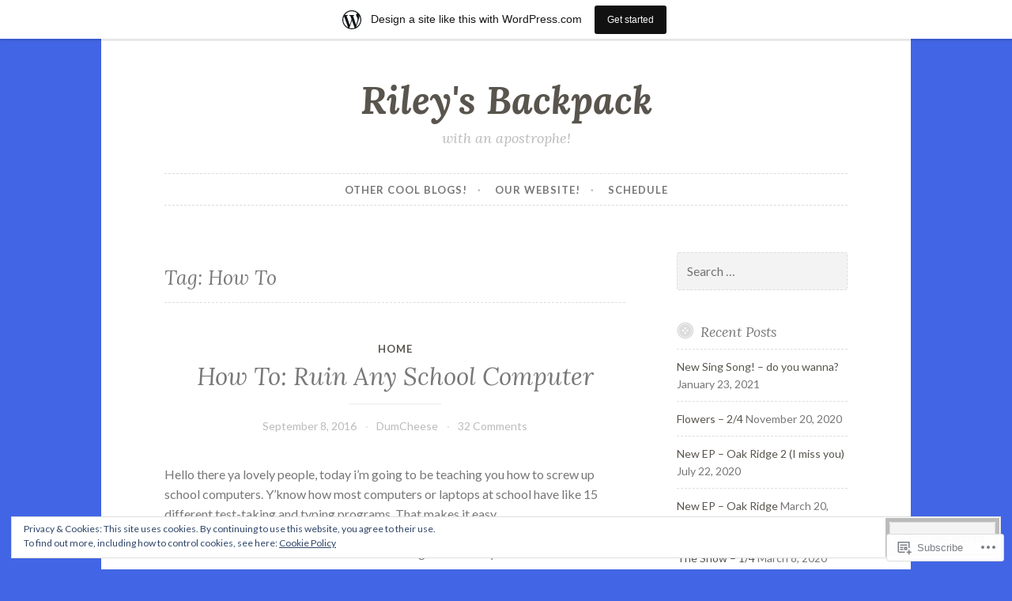

--- FILE ---
content_type: text/html; charset=UTF-8
request_url: https://rileysbackpack.wordpress.com/tag/how-to/
body_size: 34472
content:
<!DOCTYPE html>
<html lang="en">
<head>
<meta charset="UTF-8">
<meta name="viewport" content="width=device-width, initial-scale=1">
<link rel="profile" href="http://gmpg.org/xfn/11">

<title>How To &#8211; Riley&#039;s Backpack</title>
<meta name='robots' content='max-image-preview:large' />
<link rel='dns-prefetch' href='//s0.wp.com' />
<link rel='dns-prefetch' href='//fonts-api.wp.com' />
<link rel='dns-prefetch' href='//af.pubmine.com' />
<link rel="alternate" type="application/rss+xml" title="Riley&#039;s Backpack &raquo; Feed" href="https://rileysbackpack.wordpress.com/feed/" />
<link rel="alternate" type="application/rss+xml" title="Riley&#039;s Backpack &raquo; Comments Feed" href="https://rileysbackpack.wordpress.com/comments/feed/" />
<link rel="alternate" type="application/rss+xml" title="Riley&#039;s Backpack &raquo; How To Tag Feed" href="https://rileysbackpack.wordpress.com/tag/how-to/feed/" />
	<script type="text/javascript">
		/* <![CDATA[ */
		function addLoadEvent(func) {
			var oldonload = window.onload;
			if (typeof window.onload != 'function') {
				window.onload = func;
			} else {
				window.onload = function () {
					oldonload();
					func();
				}
			}
		}
		/* ]]> */
	</script>
	<link crossorigin='anonymous' rel='stylesheet' id='all-css-0-1' href='/_static/??-eJxtjEsOwjAMRC9EMBUoiAXiLG6wojTOR7WjiNuTdoGEYDkz7w30alzJSlkhNVO5+ZAFenh6UgFqYy0xkGHsoJQqo5KA6Ivp6EQO8P+AQxzYQlrRRbOnH3zm4j9CwjWShuzNjCsM9LvZ5Ee6T1c72cvpZs/LG8VZRLg=&cssminify=yes' type='text/css' media='all' />
<style id='wp-emoji-styles-inline-css'>

	img.wp-smiley, img.emoji {
		display: inline !important;
		border: none !important;
		box-shadow: none !important;
		height: 1em !important;
		width: 1em !important;
		margin: 0 0.07em !important;
		vertical-align: -0.1em !important;
		background: none !important;
		padding: 0 !important;
	}
/*# sourceURL=wp-emoji-styles-inline-css */
</style>
<link crossorigin='anonymous' rel='stylesheet' id='all-css-2-1' href='/wp-content/plugins/gutenberg-core/v22.2.0/build/styles/block-library/style.css?m=1764855221i&cssminify=yes' type='text/css' media='all' />
<style id='wp-block-library-inline-css'>
.has-text-align-justify {
	text-align:justify;
}
.has-text-align-justify{text-align:justify;}

/*# sourceURL=wp-block-library-inline-css */
</style><style id='global-styles-inline-css'>
:root{--wp--preset--aspect-ratio--square: 1;--wp--preset--aspect-ratio--4-3: 4/3;--wp--preset--aspect-ratio--3-4: 3/4;--wp--preset--aspect-ratio--3-2: 3/2;--wp--preset--aspect-ratio--2-3: 2/3;--wp--preset--aspect-ratio--16-9: 16/9;--wp--preset--aspect-ratio--9-16: 9/16;--wp--preset--color--black: #000000;--wp--preset--color--cyan-bluish-gray: #abb8c3;--wp--preset--color--white: #ffffff;--wp--preset--color--pale-pink: #f78da7;--wp--preset--color--vivid-red: #cf2e2e;--wp--preset--color--luminous-vivid-orange: #ff6900;--wp--preset--color--luminous-vivid-amber: #fcb900;--wp--preset--color--light-green-cyan: #7bdcb5;--wp--preset--color--vivid-green-cyan: #00d084;--wp--preset--color--pale-cyan-blue: #8ed1fc;--wp--preset--color--vivid-cyan-blue: #0693e3;--wp--preset--color--vivid-purple: #9b51e0;--wp--preset--gradient--vivid-cyan-blue-to-vivid-purple: linear-gradient(135deg,rgb(6,147,227) 0%,rgb(155,81,224) 100%);--wp--preset--gradient--light-green-cyan-to-vivid-green-cyan: linear-gradient(135deg,rgb(122,220,180) 0%,rgb(0,208,130) 100%);--wp--preset--gradient--luminous-vivid-amber-to-luminous-vivid-orange: linear-gradient(135deg,rgb(252,185,0) 0%,rgb(255,105,0) 100%);--wp--preset--gradient--luminous-vivid-orange-to-vivid-red: linear-gradient(135deg,rgb(255,105,0) 0%,rgb(207,46,46) 100%);--wp--preset--gradient--very-light-gray-to-cyan-bluish-gray: linear-gradient(135deg,rgb(238,238,238) 0%,rgb(169,184,195) 100%);--wp--preset--gradient--cool-to-warm-spectrum: linear-gradient(135deg,rgb(74,234,220) 0%,rgb(151,120,209) 20%,rgb(207,42,186) 40%,rgb(238,44,130) 60%,rgb(251,105,98) 80%,rgb(254,248,76) 100%);--wp--preset--gradient--blush-light-purple: linear-gradient(135deg,rgb(255,206,236) 0%,rgb(152,150,240) 100%);--wp--preset--gradient--blush-bordeaux: linear-gradient(135deg,rgb(254,205,165) 0%,rgb(254,45,45) 50%,rgb(107,0,62) 100%);--wp--preset--gradient--luminous-dusk: linear-gradient(135deg,rgb(255,203,112) 0%,rgb(199,81,192) 50%,rgb(65,88,208) 100%);--wp--preset--gradient--pale-ocean: linear-gradient(135deg,rgb(255,245,203) 0%,rgb(182,227,212) 50%,rgb(51,167,181) 100%);--wp--preset--gradient--electric-grass: linear-gradient(135deg,rgb(202,248,128) 0%,rgb(113,206,126) 100%);--wp--preset--gradient--midnight: linear-gradient(135deg,rgb(2,3,129) 0%,rgb(40,116,252) 100%);--wp--preset--font-size--small: 13px;--wp--preset--font-size--medium: 20px;--wp--preset--font-size--large: 36px;--wp--preset--font-size--x-large: 42px;--wp--preset--font-family--albert-sans: 'Albert Sans', sans-serif;--wp--preset--font-family--alegreya: Alegreya, serif;--wp--preset--font-family--arvo: Arvo, serif;--wp--preset--font-family--bodoni-moda: 'Bodoni Moda', serif;--wp--preset--font-family--bricolage-grotesque: 'Bricolage Grotesque', sans-serif;--wp--preset--font-family--cabin: Cabin, sans-serif;--wp--preset--font-family--chivo: Chivo, sans-serif;--wp--preset--font-family--commissioner: Commissioner, sans-serif;--wp--preset--font-family--cormorant: Cormorant, serif;--wp--preset--font-family--courier-prime: 'Courier Prime', monospace;--wp--preset--font-family--crimson-pro: 'Crimson Pro', serif;--wp--preset--font-family--dm-mono: 'DM Mono', monospace;--wp--preset--font-family--dm-sans: 'DM Sans', sans-serif;--wp--preset--font-family--dm-serif-display: 'DM Serif Display', serif;--wp--preset--font-family--domine: Domine, serif;--wp--preset--font-family--eb-garamond: 'EB Garamond', serif;--wp--preset--font-family--epilogue: Epilogue, sans-serif;--wp--preset--font-family--fahkwang: Fahkwang, sans-serif;--wp--preset--font-family--figtree: Figtree, sans-serif;--wp--preset--font-family--fira-sans: 'Fira Sans', sans-serif;--wp--preset--font-family--fjalla-one: 'Fjalla One', sans-serif;--wp--preset--font-family--fraunces: Fraunces, serif;--wp--preset--font-family--gabarito: Gabarito, system-ui;--wp--preset--font-family--ibm-plex-mono: 'IBM Plex Mono', monospace;--wp--preset--font-family--ibm-plex-sans: 'IBM Plex Sans', sans-serif;--wp--preset--font-family--ibarra-real-nova: 'Ibarra Real Nova', serif;--wp--preset--font-family--instrument-serif: 'Instrument Serif', serif;--wp--preset--font-family--inter: Inter, sans-serif;--wp--preset--font-family--josefin-sans: 'Josefin Sans', sans-serif;--wp--preset--font-family--jost: Jost, sans-serif;--wp--preset--font-family--libre-baskerville: 'Libre Baskerville', serif;--wp--preset--font-family--libre-franklin: 'Libre Franklin', sans-serif;--wp--preset--font-family--literata: Literata, serif;--wp--preset--font-family--lora: Lora, serif;--wp--preset--font-family--merriweather: Merriweather, serif;--wp--preset--font-family--montserrat: Montserrat, sans-serif;--wp--preset--font-family--newsreader: Newsreader, serif;--wp--preset--font-family--noto-sans-mono: 'Noto Sans Mono', sans-serif;--wp--preset--font-family--nunito: Nunito, sans-serif;--wp--preset--font-family--open-sans: 'Open Sans', sans-serif;--wp--preset--font-family--overpass: Overpass, sans-serif;--wp--preset--font-family--pt-serif: 'PT Serif', serif;--wp--preset--font-family--petrona: Petrona, serif;--wp--preset--font-family--piazzolla: Piazzolla, serif;--wp--preset--font-family--playfair-display: 'Playfair Display', serif;--wp--preset--font-family--plus-jakarta-sans: 'Plus Jakarta Sans', sans-serif;--wp--preset--font-family--poppins: Poppins, sans-serif;--wp--preset--font-family--raleway: Raleway, sans-serif;--wp--preset--font-family--roboto: Roboto, sans-serif;--wp--preset--font-family--roboto-slab: 'Roboto Slab', serif;--wp--preset--font-family--rubik: Rubik, sans-serif;--wp--preset--font-family--rufina: Rufina, serif;--wp--preset--font-family--sora: Sora, sans-serif;--wp--preset--font-family--source-sans-3: 'Source Sans 3', sans-serif;--wp--preset--font-family--source-serif-4: 'Source Serif 4', serif;--wp--preset--font-family--space-mono: 'Space Mono', monospace;--wp--preset--font-family--syne: Syne, sans-serif;--wp--preset--font-family--texturina: Texturina, serif;--wp--preset--font-family--urbanist: Urbanist, sans-serif;--wp--preset--font-family--work-sans: 'Work Sans', sans-serif;--wp--preset--spacing--20: 0.44rem;--wp--preset--spacing--30: 0.67rem;--wp--preset--spacing--40: 1rem;--wp--preset--spacing--50: 1.5rem;--wp--preset--spacing--60: 2.25rem;--wp--preset--spacing--70: 3.38rem;--wp--preset--spacing--80: 5.06rem;--wp--preset--shadow--natural: 6px 6px 9px rgba(0, 0, 0, 0.2);--wp--preset--shadow--deep: 12px 12px 50px rgba(0, 0, 0, 0.4);--wp--preset--shadow--sharp: 6px 6px 0px rgba(0, 0, 0, 0.2);--wp--preset--shadow--outlined: 6px 6px 0px -3px rgb(255, 255, 255), 6px 6px rgb(0, 0, 0);--wp--preset--shadow--crisp: 6px 6px 0px rgb(0, 0, 0);}:where(.is-layout-flex){gap: 0.5em;}:where(.is-layout-grid){gap: 0.5em;}body .is-layout-flex{display: flex;}.is-layout-flex{flex-wrap: wrap;align-items: center;}.is-layout-flex > :is(*, div){margin: 0;}body .is-layout-grid{display: grid;}.is-layout-grid > :is(*, div){margin: 0;}:where(.wp-block-columns.is-layout-flex){gap: 2em;}:where(.wp-block-columns.is-layout-grid){gap: 2em;}:where(.wp-block-post-template.is-layout-flex){gap: 1.25em;}:where(.wp-block-post-template.is-layout-grid){gap: 1.25em;}.has-black-color{color: var(--wp--preset--color--black) !important;}.has-cyan-bluish-gray-color{color: var(--wp--preset--color--cyan-bluish-gray) !important;}.has-white-color{color: var(--wp--preset--color--white) !important;}.has-pale-pink-color{color: var(--wp--preset--color--pale-pink) !important;}.has-vivid-red-color{color: var(--wp--preset--color--vivid-red) !important;}.has-luminous-vivid-orange-color{color: var(--wp--preset--color--luminous-vivid-orange) !important;}.has-luminous-vivid-amber-color{color: var(--wp--preset--color--luminous-vivid-amber) !important;}.has-light-green-cyan-color{color: var(--wp--preset--color--light-green-cyan) !important;}.has-vivid-green-cyan-color{color: var(--wp--preset--color--vivid-green-cyan) !important;}.has-pale-cyan-blue-color{color: var(--wp--preset--color--pale-cyan-blue) !important;}.has-vivid-cyan-blue-color{color: var(--wp--preset--color--vivid-cyan-blue) !important;}.has-vivid-purple-color{color: var(--wp--preset--color--vivid-purple) !important;}.has-black-background-color{background-color: var(--wp--preset--color--black) !important;}.has-cyan-bluish-gray-background-color{background-color: var(--wp--preset--color--cyan-bluish-gray) !important;}.has-white-background-color{background-color: var(--wp--preset--color--white) !important;}.has-pale-pink-background-color{background-color: var(--wp--preset--color--pale-pink) !important;}.has-vivid-red-background-color{background-color: var(--wp--preset--color--vivid-red) !important;}.has-luminous-vivid-orange-background-color{background-color: var(--wp--preset--color--luminous-vivid-orange) !important;}.has-luminous-vivid-amber-background-color{background-color: var(--wp--preset--color--luminous-vivid-amber) !important;}.has-light-green-cyan-background-color{background-color: var(--wp--preset--color--light-green-cyan) !important;}.has-vivid-green-cyan-background-color{background-color: var(--wp--preset--color--vivid-green-cyan) !important;}.has-pale-cyan-blue-background-color{background-color: var(--wp--preset--color--pale-cyan-blue) !important;}.has-vivid-cyan-blue-background-color{background-color: var(--wp--preset--color--vivid-cyan-blue) !important;}.has-vivid-purple-background-color{background-color: var(--wp--preset--color--vivid-purple) !important;}.has-black-border-color{border-color: var(--wp--preset--color--black) !important;}.has-cyan-bluish-gray-border-color{border-color: var(--wp--preset--color--cyan-bluish-gray) !important;}.has-white-border-color{border-color: var(--wp--preset--color--white) !important;}.has-pale-pink-border-color{border-color: var(--wp--preset--color--pale-pink) !important;}.has-vivid-red-border-color{border-color: var(--wp--preset--color--vivid-red) !important;}.has-luminous-vivid-orange-border-color{border-color: var(--wp--preset--color--luminous-vivid-orange) !important;}.has-luminous-vivid-amber-border-color{border-color: var(--wp--preset--color--luminous-vivid-amber) !important;}.has-light-green-cyan-border-color{border-color: var(--wp--preset--color--light-green-cyan) !important;}.has-vivid-green-cyan-border-color{border-color: var(--wp--preset--color--vivid-green-cyan) !important;}.has-pale-cyan-blue-border-color{border-color: var(--wp--preset--color--pale-cyan-blue) !important;}.has-vivid-cyan-blue-border-color{border-color: var(--wp--preset--color--vivid-cyan-blue) !important;}.has-vivid-purple-border-color{border-color: var(--wp--preset--color--vivid-purple) !important;}.has-vivid-cyan-blue-to-vivid-purple-gradient-background{background: var(--wp--preset--gradient--vivid-cyan-blue-to-vivid-purple) !important;}.has-light-green-cyan-to-vivid-green-cyan-gradient-background{background: var(--wp--preset--gradient--light-green-cyan-to-vivid-green-cyan) !important;}.has-luminous-vivid-amber-to-luminous-vivid-orange-gradient-background{background: var(--wp--preset--gradient--luminous-vivid-amber-to-luminous-vivid-orange) !important;}.has-luminous-vivid-orange-to-vivid-red-gradient-background{background: var(--wp--preset--gradient--luminous-vivid-orange-to-vivid-red) !important;}.has-very-light-gray-to-cyan-bluish-gray-gradient-background{background: var(--wp--preset--gradient--very-light-gray-to-cyan-bluish-gray) !important;}.has-cool-to-warm-spectrum-gradient-background{background: var(--wp--preset--gradient--cool-to-warm-spectrum) !important;}.has-blush-light-purple-gradient-background{background: var(--wp--preset--gradient--blush-light-purple) !important;}.has-blush-bordeaux-gradient-background{background: var(--wp--preset--gradient--blush-bordeaux) !important;}.has-luminous-dusk-gradient-background{background: var(--wp--preset--gradient--luminous-dusk) !important;}.has-pale-ocean-gradient-background{background: var(--wp--preset--gradient--pale-ocean) !important;}.has-electric-grass-gradient-background{background: var(--wp--preset--gradient--electric-grass) !important;}.has-midnight-gradient-background{background: var(--wp--preset--gradient--midnight) !important;}.has-small-font-size{font-size: var(--wp--preset--font-size--small) !important;}.has-medium-font-size{font-size: var(--wp--preset--font-size--medium) !important;}.has-large-font-size{font-size: var(--wp--preset--font-size--large) !important;}.has-x-large-font-size{font-size: var(--wp--preset--font-size--x-large) !important;}.has-albert-sans-font-family{font-family: var(--wp--preset--font-family--albert-sans) !important;}.has-alegreya-font-family{font-family: var(--wp--preset--font-family--alegreya) !important;}.has-arvo-font-family{font-family: var(--wp--preset--font-family--arvo) !important;}.has-bodoni-moda-font-family{font-family: var(--wp--preset--font-family--bodoni-moda) !important;}.has-bricolage-grotesque-font-family{font-family: var(--wp--preset--font-family--bricolage-grotesque) !important;}.has-cabin-font-family{font-family: var(--wp--preset--font-family--cabin) !important;}.has-chivo-font-family{font-family: var(--wp--preset--font-family--chivo) !important;}.has-commissioner-font-family{font-family: var(--wp--preset--font-family--commissioner) !important;}.has-cormorant-font-family{font-family: var(--wp--preset--font-family--cormorant) !important;}.has-courier-prime-font-family{font-family: var(--wp--preset--font-family--courier-prime) !important;}.has-crimson-pro-font-family{font-family: var(--wp--preset--font-family--crimson-pro) !important;}.has-dm-mono-font-family{font-family: var(--wp--preset--font-family--dm-mono) !important;}.has-dm-sans-font-family{font-family: var(--wp--preset--font-family--dm-sans) !important;}.has-dm-serif-display-font-family{font-family: var(--wp--preset--font-family--dm-serif-display) !important;}.has-domine-font-family{font-family: var(--wp--preset--font-family--domine) !important;}.has-eb-garamond-font-family{font-family: var(--wp--preset--font-family--eb-garamond) !important;}.has-epilogue-font-family{font-family: var(--wp--preset--font-family--epilogue) !important;}.has-fahkwang-font-family{font-family: var(--wp--preset--font-family--fahkwang) !important;}.has-figtree-font-family{font-family: var(--wp--preset--font-family--figtree) !important;}.has-fira-sans-font-family{font-family: var(--wp--preset--font-family--fira-sans) !important;}.has-fjalla-one-font-family{font-family: var(--wp--preset--font-family--fjalla-one) !important;}.has-fraunces-font-family{font-family: var(--wp--preset--font-family--fraunces) !important;}.has-gabarito-font-family{font-family: var(--wp--preset--font-family--gabarito) !important;}.has-ibm-plex-mono-font-family{font-family: var(--wp--preset--font-family--ibm-plex-mono) !important;}.has-ibm-plex-sans-font-family{font-family: var(--wp--preset--font-family--ibm-plex-sans) !important;}.has-ibarra-real-nova-font-family{font-family: var(--wp--preset--font-family--ibarra-real-nova) !important;}.has-instrument-serif-font-family{font-family: var(--wp--preset--font-family--instrument-serif) !important;}.has-inter-font-family{font-family: var(--wp--preset--font-family--inter) !important;}.has-josefin-sans-font-family{font-family: var(--wp--preset--font-family--josefin-sans) !important;}.has-jost-font-family{font-family: var(--wp--preset--font-family--jost) !important;}.has-libre-baskerville-font-family{font-family: var(--wp--preset--font-family--libre-baskerville) !important;}.has-libre-franklin-font-family{font-family: var(--wp--preset--font-family--libre-franklin) !important;}.has-literata-font-family{font-family: var(--wp--preset--font-family--literata) !important;}.has-lora-font-family{font-family: var(--wp--preset--font-family--lora) !important;}.has-merriweather-font-family{font-family: var(--wp--preset--font-family--merriweather) !important;}.has-montserrat-font-family{font-family: var(--wp--preset--font-family--montserrat) !important;}.has-newsreader-font-family{font-family: var(--wp--preset--font-family--newsreader) !important;}.has-noto-sans-mono-font-family{font-family: var(--wp--preset--font-family--noto-sans-mono) !important;}.has-nunito-font-family{font-family: var(--wp--preset--font-family--nunito) !important;}.has-open-sans-font-family{font-family: var(--wp--preset--font-family--open-sans) !important;}.has-overpass-font-family{font-family: var(--wp--preset--font-family--overpass) !important;}.has-pt-serif-font-family{font-family: var(--wp--preset--font-family--pt-serif) !important;}.has-petrona-font-family{font-family: var(--wp--preset--font-family--petrona) !important;}.has-piazzolla-font-family{font-family: var(--wp--preset--font-family--piazzolla) !important;}.has-playfair-display-font-family{font-family: var(--wp--preset--font-family--playfair-display) !important;}.has-plus-jakarta-sans-font-family{font-family: var(--wp--preset--font-family--plus-jakarta-sans) !important;}.has-poppins-font-family{font-family: var(--wp--preset--font-family--poppins) !important;}.has-raleway-font-family{font-family: var(--wp--preset--font-family--raleway) !important;}.has-roboto-font-family{font-family: var(--wp--preset--font-family--roboto) !important;}.has-roboto-slab-font-family{font-family: var(--wp--preset--font-family--roboto-slab) !important;}.has-rubik-font-family{font-family: var(--wp--preset--font-family--rubik) !important;}.has-rufina-font-family{font-family: var(--wp--preset--font-family--rufina) !important;}.has-sora-font-family{font-family: var(--wp--preset--font-family--sora) !important;}.has-source-sans-3-font-family{font-family: var(--wp--preset--font-family--source-sans-3) !important;}.has-source-serif-4-font-family{font-family: var(--wp--preset--font-family--source-serif-4) !important;}.has-space-mono-font-family{font-family: var(--wp--preset--font-family--space-mono) !important;}.has-syne-font-family{font-family: var(--wp--preset--font-family--syne) !important;}.has-texturina-font-family{font-family: var(--wp--preset--font-family--texturina) !important;}.has-urbanist-font-family{font-family: var(--wp--preset--font-family--urbanist) !important;}.has-work-sans-font-family{font-family: var(--wp--preset--font-family--work-sans) !important;}
/*# sourceURL=global-styles-inline-css */
</style>

<style id='classic-theme-styles-inline-css'>
/*! This file is auto-generated */
.wp-block-button__link{color:#fff;background-color:#32373c;border-radius:9999px;box-shadow:none;text-decoration:none;padding:calc(.667em + 2px) calc(1.333em + 2px);font-size:1.125em}.wp-block-file__button{background:#32373c;color:#fff;text-decoration:none}
/*# sourceURL=/wp-includes/css/classic-themes.min.css */
</style>
<link crossorigin='anonymous' rel='stylesheet' id='all-css-4-1' href='/_static/??-eJx9jsEKwjAQRH/IzZK2VD2I32LSRaPZJHQ3Fv/eiFAFwcschveGwaWAz0kpKZZYzyEJ+uxi9jfBztidsSCBSySY6W4GnILoSoDoI5LxIhv8GuIKn62ZWs/lpC+CaQonisQN+6ctpTngXJlJBFpyqAx6aaL8eO8aS3XoqmpO0OF67MgHux3suO/7brw+AVWbV00=&cssminify=yes' type='text/css' media='all' />
<link rel='stylesheet' id='button-2-fonts-css' href='https://fonts-api.wp.com/css?family=Lato%3A400%2C300%2C300italic%2C400italic%2C700%2C700italic%7CLora%3A400italic%2C700italic&#038;subset=latin%2Clatin-ext' media='all' />
<link crossorigin='anonymous' rel='stylesheet' id='all-css-6-1' href='/_static/??-eJyFjkEOwjAMBD+EMSBaekG8pYlMCCR2VDuq+nvSWxES3HakndXiXMALG7GhPSiTYqkOXTUThhO6JP6le6+6wz/VyB7VlkQwFy/5y8kVSqohsuJEbTe0GLC1NvhLCiTQ3owWhT8A7mmM06re8vXYXYZDP3Tn/vkGemFQ4g==&cssminify=yes' type='text/css' media='all' />
<link crossorigin='anonymous' rel='stylesheet' id='print-css-7-1' href='/wp-content/mu-plugins/global-print/global-print.css?m=1465851035i&cssminify=yes' type='text/css' media='print' />
<style id='jetpack-global-styles-frontend-style-inline-css'>
:root { --font-headings: unset; --font-base: unset; --font-headings-default: -apple-system,BlinkMacSystemFont,"Segoe UI",Roboto,Oxygen-Sans,Ubuntu,Cantarell,"Helvetica Neue",sans-serif; --font-base-default: -apple-system,BlinkMacSystemFont,"Segoe UI",Roboto,Oxygen-Sans,Ubuntu,Cantarell,"Helvetica Neue",sans-serif;}
/*# sourceURL=jetpack-global-styles-frontend-style-inline-css */
</style>
<link crossorigin='anonymous' rel='stylesheet' id='all-css-10-1' href='/_static/??-eJyNjcEKwjAQRH/IuFQj9SJ+isRsSLZusqWbUPx7W+lFBPEyzMDMPJhH46XUUCrkZkZukYrCEOro/GPLkEVWwcZBQZObAjrE59tSiXuvuoP/n25UPKh4cmxYouhH+HqrKeSFmyxElrvjX7iZMIaqsFQ2b+JEaFxBw6R13V7zpetPx8PZ9p0dXpQMX7Y=&cssminify=yes' type='text/css' media='all' />
<script type="text/javascript" id="wpcom-actionbar-placeholder-js-extra">
/* <![CDATA[ */
var actionbardata = {"siteID":"54895605","postID":"0","siteURL":"https://rileysbackpack.wordpress.com","xhrURL":"https://rileysbackpack.wordpress.com/wp-admin/admin-ajax.php","nonce":"761f12cbc2","isLoggedIn":"","statusMessage":"","subsEmailDefault":"instantly","proxyScriptUrl":"https://s0.wp.com/wp-content/js/wpcom-proxy-request.js?m=1513050504i&amp;ver=20211021","i18n":{"followedText":"New posts from this site will now appear in your \u003Ca href=\"https://wordpress.com/reader\"\u003EReader\u003C/a\u003E","foldBar":"Collapse this bar","unfoldBar":"Expand this bar","shortLinkCopied":"Shortlink copied to clipboard."}};
//# sourceURL=wpcom-actionbar-placeholder-js-extra
/* ]]> */
</script>
<script type="text/javascript" id="jetpack-mu-wpcom-settings-js-before">
/* <![CDATA[ */
var JETPACK_MU_WPCOM_SETTINGS = {"assetsUrl":"https://s0.wp.com/wp-content/mu-plugins/jetpack-mu-wpcom-plugin/moon/jetpack_vendor/automattic/jetpack-mu-wpcom/src/build/"};
//# sourceURL=jetpack-mu-wpcom-settings-js-before
/* ]]> */
</script>
<script crossorigin='anonymous' type='text/javascript'  src='/_static/??-eJyFjcsOwiAQRX/I6dSa+lgYvwWBEAgMOAPW/n3bqIk7V2dxT87FqYDOVC1VDIIcKxTOr7kLssN186RjM1a2MTya5fmDLnn6K0HyjlW1v/L37R6zgxKb8yQ4ZTbKCOioRN4hnQo+hw1AmcCZwmvilq7709CPh/54voQFmNpFWg=='></script>
<script type="text/javascript" id="rlt-proxy-js-after">
/* <![CDATA[ */
	rltInitialize( {"token":null,"iframeOrigins":["https:\/\/widgets.wp.com"]} );
//# sourceURL=rlt-proxy-js-after
/* ]]> */
</script>
<link rel="EditURI" type="application/rsd+xml" title="RSD" href="https://rileysbackpack.wordpress.com/xmlrpc.php?rsd" />
<meta name="generator" content="WordPress.com" />

<!-- Jetpack Open Graph Tags -->
<meta property="og:type" content="website" />
<meta property="og:title" content="How To &#8211; Riley&#039;s Backpack" />
<meta property="og:url" content="https://rileysbackpack.wordpress.com/tag/how-to/" />
<meta property="og:site_name" content="Riley&#039;s Backpack" />
<meta property="og:image" content="https://secure.gravatar.com/blavatar/673a01ae4cc11669450d94479a943ab0b431ca45bfb2f8a515fd0e8eabaa2fae?s=200&#038;ts=1768871315" />
<meta property="og:image:width" content="200" />
<meta property="og:image:height" content="200" />
<meta property="og:image:alt" content="" />
<meta property="og:locale" content="en_US" />
<meta property="fb:app_id" content="249643311490" />
<meta name="twitter:creator" content="@RileysBackpack" />
<meta name="twitter:site" content="@RileysBackpack" />

<!-- End Jetpack Open Graph Tags -->
<link rel="shortcut icon" type="image/x-icon" href="https://secure.gravatar.com/blavatar/673a01ae4cc11669450d94479a943ab0b431ca45bfb2f8a515fd0e8eabaa2fae?s=32" sizes="16x16" />
<link rel="icon" type="image/x-icon" href="https://secure.gravatar.com/blavatar/673a01ae4cc11669450d94479a943ab0b431ca45bfb2f8a515fd0e8eabaa2fae?s=32" sizes="16x16" />
<link rel="apple-touch-icon" href="https://secure.gravatar.com/blavatar/673a01ae4cc11669450d94479a943ab0b431ca45bfb2f8a515fd0e8eabaa2fae?s=114" />
<link rel='openid.server' href='https://rileysbackpack.wordpress.com/?openidserver=1' />
<link rel='openid.delegate' href='https://rileysbackpack.wordpress.com/' />
<link rel="search" type="application/opensearchdescription+xml" href="https://rileysbackpack.wordpress.com/osd.xml" title="Riley&#039;s Backpack" />
<link rel="search" type="application/opensearchdescription+xml" href="https://s1.wp.com/opensearch.xml" title="WordPress.com" />
<meta name="theme-color" content="#4265e5" />
<style type="text/css">.recentcomments a{display:inline !important;padding:0 !important;margin:0 !important;}</style>		<style type="text/css">
			.recentcomments a {
				display: inline !important;
				padding: 0 !important;
				margin: 0 !important;
			}

			table.recentcommentsavatartop img.avatar, table.recentcommentsavatarend img.avatar {
				border: 0px;
				margin: 0;
			}

			table.recentcommentsavatartop a, table.recentcommentsavatarend a {
				border: 0px !important;
				background-color: transparent !important;
			}

			td.recentcommentsavatarend, td.recentcommentsavatartop {
				padding: 0px 0px 1px 0px;
				margin: 0px;
			}

			td.recentcommentstextend {
				border: none !important;
				padding: 0px 0px 2px 10px;
			}

			.rtl td.recentcommentstextend {
				padding: 0px 10px 2px 0px;
			}

			td.recentcommentstexttop {
				border: none;
				padding: 0px 0px 0px 10px;
			}

			.rtl td.recentcommentstexttop {
				padding: 0px 10px 0px 0px;
			}
		</style>
		<meta name="description" content="Posts about How To written by DumCheese" />
<style type="text/css" id="custom-background-css">
body.custom-background { background-color: #4265e5; }
</style>
	<script type="text/javascript">
/* <![CDATA[ */
var wa_client = {}; wa_client.cmd = []; wa_client.config = { 'blog_id': 54895605, 'blog_language': 'en', 'is_wordads': false, 'hosting_type': 0, 'afp_account_id': null, 'afp_host_id': 5038568878849053, 'theme': 'pub/button-2', '_': { 'title': 'Advertisement', 'privacy_settings': 'Privacy Settings' }, 'formats': [ 'belowpost', 'bottom_sticky', 'sidebar_sticky_right', 'sidebar', 'gutenberg_rectangle', 'gutenberg_leaderboard', 'gutenberg_mobile_leaderboard', 'gutenberg_skyscraper' ] };
/* ]]> */
</script>
		<script type="text/javascript">

			window.doNotSellCallback = function() {

				var linkElements = [
					'a[href="https://wordpress.com/?ref=footer_blog"]',
					'a[href="https://wordpress.com/?ref=footer_website"]',
					'a[href="https://wordpress.com/?ref=vertical_footer"]',
					'a[href^="https://wordpress.com/?ref=footer_segment_"]',
				].join(',');

				var dnsLink = document.createElement( 'a' );
				dnsLink.href = 'https://wordpress.com/advertising-program-optout/';
				dnsLink.classList.add( 'do-not-sell-link' );
				dnsLink.rel = 'nofollow';
				dnsLink.style.marginLeft = '0.5em';
				dnsLink.textContent = 'Do Not Sell or Share My Personal Information';

				var creditLinks = document.querySelectorAll( linkElements );

				if ( 0 === creditLinks.length ) {
					return false;
				}

				Array.prototype.forEach.call( creditLinks, function( el ) {
					el.insertAdjacentElement( 'afterend', dnsLink );
				});

				return true;
			};

		</script>
		<style type="text/css" id="custom-colors-css">#infinite-handle span button:active,
			#infinite-handle span button:focus,
			#infinite-handle span button:hover,
			#infinite-handle span:hover button,
			.flex-control-paging li a.flex-active,
			.flex-control-paging li a:hover,
			.jetpack-social-navigation ul a:hover,
			.tags-links a:hover,
			.widget_tag_cloud a:hover,
            .button:active,
            .button:focus,
			button:active,
			button:focus,
			button:hover,
			input[type="button"]:active,
			input[type="button"]:focus,
			input[type="button"]:hover,
			input[type="reset"]:active,
			input[type="reset"]:focus,
			input[type="reset"]:hover,
			input[type="submit"]:active,
			input[type="submit"]:focus,
			input[type="submit"]:hover,
			.page-links span.active-link,
			.page-links a:hover span.active-link { color: #FFFFFF;}
body { background-color: #4265e5;}
#infinite-handle span button:active,
			#infinite-handle span button:focus,
			#infinite-handle span button:hover,
			#infinite-handle span:hover button,
			.flex-control-paging li a.flex-active,
			.flex-control-paging li a:hover,
			.jetpack-social-navigation ul a:hover,
			.tags-links a:hover,
			.widget_tag_cloud a:hover,
            .button:active,
            .button:focus,
            .button:hover,
			button:active,
			button:focus,
			button:hover,
			input[type="button"]:active,
			input[type="button"]:focus,
			input[type="button"]:hover,
			input[type="reset"]:active,
			input[type="reset"]:focus,
			input[type="reset"]:hover,
			input[type="submit"]:active,
			input[type="submit"]:focus,
			input[type="submit"]:hover,
			.page-links span.active-link,
			.page-links a:hover span.active-link { background-color: #59554e;}
.bypostauthor > .comment-body:first-of-type .comment-author .avatar,
			input[type="email"]:focus,
			input[type="password"]:focus,
			input[type="search"]:focus,
			input[type="text"]:focus,
			input[type="url"]:focus,
			textarea:focus { border-color: #59554e;}
.tags-links a:hover:after,
			.widget_tag_cloud a:hover:after { border-left-color: #59554e;}
.tags-links a:hover:before,
			.widget_tag_cloud a:hover:before { border-top-color: #59554e;}
.tags-links a:hover:before,
			.widget_tag_cloud a:hover:before,
			abbr,
			acronym { border-bottom-color: #59554e;}
#infinite-handle span button:active,
			#infinite-handle span button:focus,
			#infinite-handle span button:hover,
			#infinite-handle span:hover button,
			button:active,
			button:focus,
			button:hover,
			input[type="button"]:active,
			input[type="button"]:focus,
			input[type="button"]:hover,
			input[type="reset"]:active,
			input[type="reset"]:focus,
			input[type="reset"]:hover,
			input[type="submit"]:active,
			input[type="submit"]:focus,
			input[type="submit"]:hover { outline-color: #59554e;}
#infinite-footer .container a:hover,
			.comment-meta .comment-metadata a:hover,
			.entry-footer a:hover,
			.entry-meta a:hover,
			.required,
			.site-footer a:hover,
			.site-title a,
			.site-title a:visited,
			a,
			a.more-link,
			a.more-link:hover,
			a:visited { color: #59554E;}
.main-navigation .current-menu-item > a,
			.main-navigation .current_page_ancestor > a,
			.main-navigation .current_page_item > a,
			.main-navigation a:hover,
			.main-navigation a:visited:hover { color: #59554E;}
</style>
<script type="text/javascript">
	window.google_analytics_uacct = "UA-52447-2";
</script>

<script type="text/javascript">
	var _gaq = _gaq || [];
	_gaq.push(['_setAccount', 'UA-52447-2']);
	_gaq.push(['_gat._anonymizeIp']);
	_gaq.push(['_setDomainName', 'wordpress.com']);
	_gaq.push(['_initData']);
	_gaq.push(['_trackPageview']);

	(function() {
		var ga = document.createElement('script'); ga.type = 'text/javascript'; ga.async = true;
		ga.src = ('https:' == document.location.protocol ? 'https://ssl' : 'http://www') + '.google-analytics.com/ga.js';
		(document.getElementsByTagName('head')[0] || document.getElementsByTagName('body')[0]).appendChild(ga);
	})();
</script>
<link crossorigin='anonymous' rel='stylesheet' id='all-css-0-3' href='/_static/??-eJyVjkEKwkAMRS9kG2rR4kI8irTpIGknyTCZ0OtXsRXc6fJ9Ho8PS6pQpQQpwF6l6A8SgymU1OO8MbCqwJ0EYYiKs4EtlEKu0ewAvxdYR4/BAPusbiF+pH34N/i+5BRHMB8MM6VC+pS/qGaSV/nG16Y7tZfu3DbHaQXdH15M&cssminify=yes' type='text/css' media='all' />
</head>

<body class="archive tag tag-how-to tag-2708 custom-background wp-embed-responsive wp-theme-pubbutton-2 customizer-styles-applied group-blog user-background jetpack-reblog-enabled has-marketing-bar has-marketing-bar-theme-button-2">
<div id="page" class="hfeed site">
	<a class="skip-link screen-reader-text" href="#content">Skip to content</a>

	<header id="masthead" class="site-header" role="banner">
		<div class="site-branding">
										<p class="site-title"><a href="https://rileysbackpack.wordpress.com/" rel="home">Riley&#039;s Backpack</a></p>
							<p class="site-description">with an apostrophe!</p>
					</div><!-- .site-branding -->
	</header><!-- #masthead -->

	<nav id="site-navigation" class="main-navigation" role="navigation">
		<button class="menu-toggle" aria-controls="primary-menu" aria-expanded="false">
			<svg xmlns="http://www.w3.org/2000/svg" viewBox="0 0 16 16"><rect x="0" fill="none" width="16" height="16"/><g><path id="menu-icon" d="M0 14h16v-2H0v2zM0 2v2h16V2H0zm0 7h16V7H0v2z"/></g></svg>
			Menu		</button>
		<div id="primary-menu" class="menu"><ul>
<li class="page_item page-item-1415"><a href="https://rileysbackpack.wordpress.com/other-awesome-blogs/">Other Cool Blogs!</a></li>
<li class="page_item page-item-1"><a href="https://rileysbackpack.wordpress.com/about/">Our Website!</a></li>
<li class="page_item page-item-5606"><a href="https://rileysbackpack.wordpress.com/schedule/">Schedule</a></li>
</ul></div>
			</nav><!-- #site-navigation -->

	
	<div id="content" class="site-content">

	<div id="primary" class="content-area">
		<main id="main" class="site-main" role="main">

		
			<header class="page-header">
	<h1 class="page-title">Tag: <span>How To</span></h1></header><!-- .page-header -->

						
				
<article id="post-4178" class="post-4178 post type-post status-publish format-standard hentry category-home tag-how-to tag-school">
	<header class="entry-header">
		
					<span class="cat-links"><a href="https://rileysbackpack.wordpress.com/category/home/" rel="category tag">Home</a></span>		
		<h1 class="entry-title"><a href="https://rileysbackpack.wordpress.com/2016/09/08/how-to-ruin-any-school-computer/" rel="bookmark">How To: Ruin Any School&nbsp;Computer</a></h1>
					<div class="entry-meta">
				<span class="posted-on"><a href="https://rileysbackpack.wordpress.com/2016/09/08/how-to-ruin-any-school-computer/" rel="bookmark"><time class="entry-date published updated" datetime="2016-09-08T11:58:21-05:00">September 8, 2016</time></a></span><span class="byline"> <span class="author vcard"><a class="url fn n" href="https://rileysbackpack.wordpress.com/author/dumcheese/">DumCheese</a></span></span><span class="comments-link"><a href="https://rileysbackpack.wordpress.com/2016/09/08/how-to-ruin-any-school-computer/#comments">32 Comments</a></span>			</div>
			</header><!-- .entry-header -->

	<div class="entry-content">
		<p>Hello there ya lovely people, today i&#8217;m going to be teaching you how to screw up school computers. Y&#8217;know how most computers or laptops at school have like 15 different test-taking and typing programs. That makes it easy</p>
<p><strong>STEP ONE: </strong>Make sure no teachers are watching. Otherwise you&#8217;re done for..</p>
<p><strong>STEP TWO: </strong>Drag your mouse while holding down left click to make one of those selecting blue boxes. Position it around all the icons, then, once it&#8217;s all selected and good, right click and then hit open.</p>
<p>Since school computers are pretty slow, this will postpone it for a while, and baffle anyone who doesn&#8217;t know how to use Ctrl + Alt + Delete.</p>
<p>Not sure why you would want to ruin educating computers, but hey, whatever.</p>
<div id="jp-post-flair" class="sharedaddy sd-like-enabled sd-sharing-enabled"><div class="sharedaddy sd-sharing-enabled"><div class="robots-nocontent sd-block sd-social sd-social-icon sd-sharing"><h3 class="sd-title">Share This Post My Majestical Cheeses:</h3><div class="sd-content"><ul><li class="share-email"><a rel="nofollow noopener noreferrer"
				data-shared="sharing-email-4178"
				class="share-email sd-button share-icon no-text"
				href="mailto:?subject=%5BShared%20Post%5D%20How%20To%3A%20Ruin%20Any%20School%20Computer&#038;body=https%3A%2F%2Frileysbackpack.wordpress.com%2F2016%2F09%2F08%2Fhow-to-ruin-any-school-computer%2F&#038;share=email"
				target="_blank"
				aria-labelledby="sharing-email-4178"
				data-email-share-error-title="Do you have email set up?" data-email-share-error-text="If you&#039;re having problems sharing via email, you might not have email set up for your browser. You may need to create a new email yourself." data-email-share-nonce="f973ffdcc3" data-email-share-track-url="https://rileysbackpack.wordpress.com/2016/09/08/how-to-ruin-any-school-computer/?share=email">
				<span id="sharing-email-4178" hidden>Email a link to a friend (Opens in new window)</span>
				<span>Email</span>
			</a></li><li class="share-twitter"><a rel="nofollow noopener noreferrer"
				data-shared="sharing-twitter-4178"
				class="share-twitter sd-button share-icon no-text"
				href="https://rileysbackpack.wordpress.com/2016/09/08/how-to-ruin-any-school-computer/?share=twitter"
				target="_blank"
				aria-labelledby="sharing-twitter-4178"
				>
				<span id="sharing-twitter-4178" hidden>Share on X (Opens in new window)</span>
				<span>X</span>
			</a></li><li class="share-facebook"><a rel="nofollow noopener noreferrer"
				data-shared="sharing-facebook-4178"
				class="share-facebook sd-button share-icon no-text"
				href="https://rileysbackpack.wordpress.com/2016/09/08/how-to-ruin-any-school-computer/?share=facebook"
				target="_blank"
				aria-labelledby="sharing-facebook-4178"
				>
				<span id="sharing-facebook-4178" hidden>Share on Facebook (Opens in new window)</span>
				<span>Facebook</span>
			</a></li><li class="share-reddit"><a rel="nofollow noopener noreferrer"
				data-shared="sharing-reddit-4178"
				class="share-reddit sd-button share-icon no-text"
				href="https://rileysbackpack.wordpress.com/2016/09/08/how-to-ruin-any-school-computer/?share=reddit"
				target="_blank"
				aria-labelledby="sharing-reddit-4178"
				>
				<span id="sharing-reddit-4178" hidden>Share on Reddit (Opens in new window)</span>
				<span>Reddit</span>
			</a></li><li class="share-pinterest"><a rel="nofollow noopener noreferrer"
				data-shared="sharing-pinterest-4178"
				class="share-pinterest sd-button share-icon no-text"
				href="https://rileysbackpack.wordpress.com/2016/09/08/how-to-ruin-any-school-computer/?share=pinterest"
				target="_blank"
				aria-labelledby="sharing-pinterest-4178"
				>
				<span id="sharing-pinterest-4178" hidden>Share on Pinterest (Opens in new window)</span>
				<span>Pinterest</span>
			</a></li><li class="share-end"></li></ul></div></div></div><div class='sharedaddy sd-block sd-like jetpack-likes-widget-wrapper jetpack-likes-widget-unloaded' id='like-post-wrapper-54895605-4178-696ed59308753' data-src='//widgets.wp.com/likes/index.html?ver=20260120#blog_id=54895605&amp;post_id=4178&amp;origin=rileysbackpack.wordpress.com&amp;obj_id=54895605-4178-696ed59308753' data-name='like-post-frame-54895605-4178-696ed59308753' data-title='Like or Reblog'><div class='likes-widget-placeholder post-likes-widget-placeholder' style='height: 55px;'><span class='button'><span>Like</span></span> <span class='loading'>Loading...</span></div><span class='sd-text-color'></span><a class='sd-link-color'></a></div></div>			</div><!-- .entry-content -->

			<div class="entry-flair">
			<div class="sharedaddy sd-sharing-enabled"><div class="robots-nocontent sd-block sd-social sd-social-icon sd-sharing"><h3 class="sd-title">Share This Post My Majestical Cheeses:</h3><div class="sd-content"><ul><li class="share-email"><a rel="nofollow noopener noreferrer"
				data-shared="sharing-email-4178"
				class="share-email sd-button share-icon no-text"
				href="mailto:?subject=%5BShared%20Post%5D%20How%20To%3A%20Ruin%20Any%20School%20Computer&#038;body=https%3A%2F%2Frileysbackpack.wordpress.com%2F2016%2F09%2F08%2Fhow-to-ruin-any-school-computer%2F&#038;share=email"
				target="_blank"
				aria-labelledby="sharing-email-4178"
				data-email-share-error-title="Do you have email set up?" data-email-share-error-text="If you&#039;re having problems sharing via email, you might not have email set up for your browser. You may need to create a new email yourself." data-email-share-nonce="f973ffdcc3" data-email-share-track-url="https://rileysbackpack.wordpress.com/2016/09/08/how-to-ruin-any-school-computer/?share=email">
				<span id="sharing-email-4178" hidden>Email a link to a friend (Opens in new window)</span>
				<span>Email</span>
			</a></li><li class="share-twitter"><a rel="nofollow noopener noreferrer"
				data-shared="sharing-twitter-4178"
				class="share-twitter sd-button share-icon no-text"
				href="https://rileysbackpack.wordpress.com/2016/09/08/how-to-ruin-any-school-computer/?share=twitter"
				target="_blank"
				aria-labelledby="sharing-twitter-4178"
				>
				<span id="sharing-twitter-4178" hidden>Share on X (Opens in new window)</span>
				<span>X</span>
			</a></li><li class="share-facebook"><a rel="nofollow noopener noreferrer"
				data-shared="sharing-facebook-4178"
				class="share-facebook sd-button share-icon no-text"
				href="https://rileysbackpack.wordpress.com/2016/09/08/how-to-ruin-any-school-computer/?share=facebook"
				target="_blank"
				aria-labelledby="sharing-facebook-4178"
				>
				<span id="sharing-facebook-4178" hidden>Share on Facebook (Opens in new window)</span>
				<span>Facebook</span>
			</a></li><li class="share-reddit"><a rel="nofollow noopener noreferrer"
				data-shared="sharing-reddit-4178"
				class="share-reddit sd-button share-icon no-text"
				href="https://rileysbackpack.wordpress.com/2016/09/08/how-to-ruin-any-school-computer/?share=reddit"
				target="_blank"
				aria-labelledby="sharing-reddit-4178"
				>
				<span id="sharing-reddit-4178" hidden>Share on Reddit (Opens in new window)</span>
				<span>Reddit</span>
			</a></li><li class="share-pinterest"><a rel="nofollow noopener noreferrer"
				data-shared="sharing-pinterest-4178"
				class="share-pinterest sd-button share-icon no-text"
				href="https://rileysbackpack.wordpress.com/2016/09/08/how-to-ruin-any-school-computer/?share=pinterest"
				target="_blank"
				aria-labelledby="sharing-pinterest-4178"
				>
				<span id="sharing-pinterest-4178" hidden>Share on Pinterest (Opens in new window)</span>
				<span>Pinterest</span>
			</a></li><li class="share-end"></li></ul></div></div></div><div class='sharedaddy sd-block sd-like jetpack-likes-widget-wrapper jetpack-likes-widget-unloaded' id='like-post-wrapper-54895605-4178-696ed59308ce5' data-src='//widgets.wp.com/likes/index.html?ver=20260120#blog_id=54895605&amp;post_id=4178&amp;origin=rileysbackpack.wordpress.com&amp;obj_id=54895605-4178-696ed59308ce5' data-name='like-post-frame-54895605-4178-696ed59308ce5' data-title='Like or Reblog'><div class='likes-widget-placeholder post-likes-widget-placeholder' style='height: 55px;'><span class='button'><span>Like</span></span> <span class='loading'>Loading...</span></div><span class='sd-text-color'></span><a class='sd-link-color'></a></div>		</div><!-- .entry-flair -->
	
	<footer class="entry-footer">
			</footer><!-- .entry-footer -->
</article><!-- #post-## -->

			
				
<article id="post-4089" class="post-4089 post type-post status-publish format-standard hentry category-everything-awesome category-food-world category-origami-3 category-writings tag-art tag-comics tag-drawings tag-food-world tag-how-to tag-origami tag-photography tag-writing">
	<header class="entry-header">
		
					<span class="cat-links"><a href="https://rileysbackpack.wordpress.com/category/everything-awesome/" rel="category tag">Everything Awesome</a> &middot; <a href="https://rileysbackpack.wordpress.com/category/food-world/" rel="category tag">Food World</a> &middot; <a href="https://rileysbackpack.wordpress.com/category/origami-3/" rel="category tag">Origami</a> &middot; <a href="https://rileysbackpack.wordpress.com/category/writings/" rel="category tag">Writings</a></span>		
		<h1 class="entry-title"><a href="https://rileysbackpack.wordpress.com/2016/08/26/how-to-take-a-picture-of-your-art/" rel="bookmark">How To: Take A Picture Of Your&nbsp;Art</a></h1>
					<div class="entry-meta">
				<span class="posted-on"><a href="https://rileysbackpack.wordpress.com/2016/08/26/how-to-take-a-picture-of-your-art/" rel="bookmark"><time class="entry-date published" datetime="2016-08-26T12:35:00-05:00">August 26, 2016</time><time class="updated" datetime="2016-08-25T03:41:15-05:00">August 25, 2016</time></a></span><span class="byline"> <span class="author vcard"><a class="url fn n" href="https://rileysbackpack.wordpress.com/author/dumcheese/">DumCheese</a></span></span><span class="comments-link"><a href="https://rileysbackpack.wordpress.com/2016/08/26/how-to-take-a-picture-of-your-art/#respond">Leave a comment</a></span>			</div>
			</header><!-- .entry-header -->

	<div class="entry-content">
		<p>​Hello there ya air-breathing freaks, today I&#8217;m here to help you find the perfect way to photograph your drawings/origami/other??</p>
<p><b>STEP 1: </b><i>Have your art ready to go! </i>You have made it right? Right?</p>
<p><b>STEP 2: </b><i>Contrasting Color Time</i>! If your drawings background is white, have some black construction paper around it. Or if your R2-D2 finger puppet is primarily blue, add a red background behind it for the picture. You want your piece to stand out.</p>
<p><b>STEP 3:</b><i> Find a place with good lighting</i>. No one wants to barely be able to see something on their screen, or have some stray light messing up the picture. Depending on what your taking the picture of, sometimes, inside with the lights on is best, and sometimes, outside in the shade is best. It all depends.</p>
<p><b>STEP 4: </b><i>Take a few pictures</i>. One might get screwed up, so take a couple of pictures, maybe some close-up, or maybe long-shots?&nbsp;</p>
<p>I always take like 10 pictures of my Food World comics, and pick out the one I think is best 😀</p>
<p><b>STEP 5:</b> <i>Upload em 😀</i>. Easiest step in the book.</p>
<p>Welp thanks for reading buddies, if you enjoyed, I encourage you to leave a like, and especially a comment, cause having an interactive community is coolio!!</p>
<p><b><i>Baiiiiiiiiiiiiiiiiiii</i></b></p>
<div id="atatags-370373-696ed59309cf9">
		<script type="text/javascript">
			__ATA = window.__ATA || {};
			__ATA.cmd = window.__ATA.cmd || [];
			__ATA.cmd.push(function() {
				__ATA.initVideoSlot('atatags-370373-696ed59309cf9', {
					sectionId: '370373',
					format: 'inread'
				});
			});
		</script>
	</div><div id="jp-post-flair" class="sharedaddy sd-like-enabled sd-sharing-enabled"><div class="sharedaddy sd-sharing-enabled"><div class="robots-nocontent sd-block sd-social sd-social-icon sd-sharing"><h3 class="sd-title">Share This Post My Majestical Cheeses:</h3><div class="sd-content"><ul><li class="share-email"><a rel="nofollow noopener noreferrer"
				data-shared="sharing-email-4089"
				class="share-email sd-button share-icon no-text"
				href="mailto:?subject=%5BShared%20Post%5D%20How%20To%3A%20Take%20A%20Picture%20Of%20Your%20Art&#038;body=https%3A%2F%2Frileysbackpack.wordpress.com%2F2016%2F08%2F26%2Fhow-to-take-a-picture-of-your-art%2F&#038;share=email"
				target="_blank"
				aria-labelledby="sharing-email-4089"
				data-email-share-error-title="Do you have email set up?" data-email-share-error-text="If you&#039;re having problems sharing via email, you might not have email set up for your browser. You may need to create a new email yourself." data-email-share-nonce="0553121cef" data-email-share-track-url="https://rileysbackpack.wordpress.com/2016/08/26/how-to-take-a-picture-of-your-art/?share=email">
				<span id="sharing-email-4089" hidden>Email a link to a friend (Opens in new window)</span>
				<span>Email</span>
			</a></li><li class="share-twitter"><a rel="nofollow noopener noreferrer"
				data-shared="sharing-twitter-4089"
				class="share-twitter sd-button share-icon no-text"
				href="https://rileysbackpack.wordpress.com/2016/08/26/how-to-take-a-picture-of-your-art/?share=twitter"
				target="_blank"
				aria-labelledby="sharing-twitter-4089"
				>
				<span id="sharing-twitter-4089" hidden>Share on X (Opens in new window)</span>
				<span>X</span>
			</a></li><li class="share-facebook"><a rel="nofollow noopener noreferrer"
				data-shared="sharing-facebook-4089"
				class="share-facebook sd-button share-icon no-text"
				href="https://rileysbackpack.wordpress.com/2016/08/26/how-to-take-a-picture-of-your-art/?share=facebook"
				target="_blank"
				aria-labelledby="sharing-facebook-4089"
				>
				<span id="sharing-facebook-4089" hidden>Share on Facebook (Opens in new window)</span>
				<span>Facebook</span>
			</a></li><li class="share-reddit"><a rel="nofollow noopener noreferrer"
				data-shared="sharing-reddit-4089"
				class="share-reddit sd-button share-icon no-text"
				href="https://rileysbackpack.wordpress.com/2016/08/26/how-to-take-a-picture-of-your-art/?share=reddit"
				target="_blank"
				aria-labelledby="sharing-reddit-4089"
				>
				<span id="sharing-reddit-4089" hidden>Share on Reddit (Opens in new window)</span>
				<span>Reddit</span>
			</a></li><li class="share-pinterest"><a rel="nofollow noopener noreferrer"
				data-shared="sharing-pinterest-4089"
				class="share-pinterest sd-button share-icon no-text"
				href="https://rileysbackpack.wordpress.com/2016/08/26/how-to-take-a-picture-of-your-art/?share=pinterest"
				target="_blank"
				aria-labelledby="sharing-pinterest-4089"
				>
				<span id="sharing-pinterest-4089" hidden>Share on Pinterest (Opens in new window)</span>
				<span>Pinterest</span>
			</a></li><li class="share-end"></li></ul></div></div></div><div class='sharedaddy sd-block sd-like jetpack-likes-widget-wrapper jetpack-likes-widget-unloaded' id='like-post-wrapper-54895605-4089-696ed5930a358' data-src='//widgets.wp.com/likes/index.html?ver=20260120#blog_id=54895605&amp;post_id=4089&amp;origin=rileysbackpack.wordpress.com&amp;obj_id=54895605-4089-696ed5930a358' data-name='like-post-frame-54895605-4089-696ed5930a358' data-title='Like or Reblog'><div class='likes-widget-placeholder post-likes-widget-placeholder' style='height: 55px;'><span class='button'><span>Like</span></span> <span class='loading'>Loading...</span></div><span class='sd-text-color'></span><a class='sd-link-color'></a></div></div>			</div><!-- .entry-content -->

			<div class="entry-flair">
			<div class="sharedaddy sd-sharing-enabled"><div class="robots-nocontent sd-block sd-social sd-social-icon sd-sharing"><h3 class="sd-title">Share This Post My Majestical Cheeses:</h3><div class="sd-content"><ul><li class="share-email"><a rel="nofollow noopener noreferrer"
				data-shared="sharing-email-4089"
				class="share-email sd-button share-icon no-text"
				href="mailto:?subject=%5BShared%20Post%5D%20How%20To%3A%20Take%20A%20Picture%20Of%20Your%20Art&#038;body=https%3A%2F%2Frileysbackpack.wordpress.com%2F2016%2F08%2F26%2Fhow-to-take-a-picture-of-your-art%2F&#038;share=email"
				target="_blank"
				aria-labelledby="sharing-email-4089"
				data-email-share-error-title="Do you have email set up?" data-email-share-error-text="If you&#039;re having problems sharing via email, you might not have email set up for your browser. You may need to create a new email yourself." data-email-share-nonce="0553121cef" data-email-share-track-url="https://rileysbackpack.wordpress.com/2016/08/26/how-to-take-a-picture-of-your-art/?share=email">
				<span id="sharing-email-4089" hidden>Email a link to a friend (Opens in new window)</span>
				<span>Email</span>
			</a></li><li class="share-twitter"><a rel="nofollow noopener noreferrer"
				data-shared="sharing-twitter-4089"
				class="share-twitter sd-button share-icon no-text"
				href="https://rileysbackpack.wordpress.com/2016/08/26/how-to-take-a-picture-of-your-art/?share=twitter"
				target="_blank"
				aria-labelledby="sharing-twitter-4089"
				>
				<span id="sharing-twitter-4089" hidden>Share on X (Opens in new window)</span>
				<span>X</span>
			</a></li><li class="share-facebook"><a rel="nofollow noopener noreferrer"
				data-shared="sharing-facebook-4089"
				class="share-facebook sd-button share-icon no-text"
				href="https://rileysbackpack.wordpress.com/2016/08/26/how-to-take-a-picture-of-your-art/?share=facebook"
				target="_blank"
				aria-labelledby="sharing-facebook-4089"
				>
				<span id="sharing-facebook-4089" hidden>Share on Facebook (Opens in new window)</span>
				<span>Facebook</span>
			</a></li><li class="share-reddit"><a rel="nofollow noopener noreferrer"
				data-shared="sharing-reddit-4089"
				class="share-reddit sd-button share-icon no-text"
				href="https://rileysbackpack.wordpress.com/2016/08/26/how-to-take-a-picture-of-your-art/?share=reddit"
				target="_blank"
				aria-labelledby="sharing-reddit-4089"
				>
				<span id="sharing-reddit-4089" hidden>Share on Reddit (Opens in new window)</span>
				<span>Reddit</span>
			</a></li><li class="share-pinterest"><a rel="nofollow noopener noreferrer"
				data-shared="sharing-pinterest-4089"
				class="share-pinterest sd-button share-icon no-text"
				href="https://rileysbackpack.wordpress.com/2016/08/26/how-to-take-a-picture-of-your-art/?share=pinterest"
				target="_blank"
				aria-labelledby="sharing-pinterest-4089"
				>
				<span id="sharing-pinterest-4089" hidden>Share on Pinterest (Opens in new window)</span>
				<span>Pinterest</span>
			</a></li><li class="share-end"></li></ul></div></div></div><div class='sharedaddy sd-block sd-like jetpack-likes-widget-wrapper jetpack-likes-widget-unloaded' id='like-post-wrapper-54895605-4089-696ed5930a8ce' data-src='//widgets.wp.com/likes/index.html?ver=20260120#blog_id=54895605&amp;post_id=4089&amp;origin=rileysbackpack.wordpress.com&amp;obj_id=54895605-4089-696ed5930a8ce' data-name='like-post-frame-54895605-4089-696ed5930a8ce' data-title='Like or Reblog'><div class='likes-widget-placeholder post-likes-widget-placeholder' style='height: 55px;'><span class='button'><span>Like</span></span> <span class='loading'>Loading...</span></div><span class='sd-text-color'></span><a class='sd-link-color'></a></div>		</div><!-- .entry-flair -->
	
	<footer class="entry-footer">
			</footer><!-- .entry-footer -->
</article><!-- #post-## -->

			
				
<article id="post-4026" class="post-4026 post type-post status-publish format-standard hentry category-clash-of-clans category-home tag-clash-of-clans tag-how-to tag-kik tag-polar-cheese tag-video-games tag-wordpress tag-writing">
	<header class="entry-header">
		
					<span class="cat-links"><a href="https://rileysbackpack.wordpress.com/category/clash-of-clans/" rel="category tag">Clash Of Clans</a> &middot; <a href="https://rileysbackpack.wordpress.com/category/home/" rel="category tag">Home</a></span>		
		<h1 class="entry-title"><a href="https://rileysbackpack.wordpress.com/2016/08/20/how-to-arrange-a-war-in-clash-of-clans/" rel="bookmark">How To: Arrange A War in Clash of&nbsp;Clans</a></h1>
					<div class="entry-meta">
				<span class="posted-on"><a href="https://rileysbackpack.wordpress.com/2016/08/20/how-to-arrange-a-war-in-clash-of-clans/" rel="bookmark"><time class="entry-date published updated" datetime="2016-08-20T15:49:27-05:00">August 20, 2016</time></a></span><span class="byline"> <span class="author vcard"><a class="url fn n" href="https://rileysbackpack.wordpress.com/author/dumcheese/">DumCheese</a></span></span><span class="comments-link"><a href="https://rileysbackpack.wordpress.com/2016/08/20/how-to-arrange-a-war-in-clash-of-clans/#respond">Leave a comment</a></span>			</div>
			</header><!-- .entry-header -->

	<div class="entry-content">
		<p>Hello there ya peeps, today I&#8217;m going to be telling you how to war against your friends in Clash of Clans! If anyone wants to try to war against my clan, leave a comment *insert devil smile emoji here*</p>
<p><strong>STEP 1: </strong>Find some clan who wants to war against you! This is pretty easy, cause I&#8217;m here and I always want to war against someone, but if you don&#8217;t wanna war me, you can just go on global and ask around for someone who would fight your clan.</p>
<p><strong>STEP 2:</strong> Pick out all your players on each team. On each side the bases have to be relatively close in strength, so if you have 4 max TH 7&#8217;s on your team, the enemy will have to have them too. They don&#8217;t have to be spot on close, but close enough that they are about equal.</p>
<p><strong>STEP 3:</strong> Find a start time that works for both of you. Most likely you will either need something like kik, or WordPress comments to talk to someone. It&#8217;s not that hard.</p>
<p><strong>STEP 4: </strong>Start it! Here are some quick little tips so you don&#8217;t screw this up 😀</p>
<ul>
<li>Both have to start at the EXACT same time.</li>
<li>If the names on your list don&#8217;t show up when you start it, cancel it, and get them to cancel too</li>
<li>Taking longer than a few minutes? Don&#8217;t worry, it&#8217;s supposed to!</li>
</ul>
<p><strong>STEP 5: </strong>Get rekt by Polar Cheese 😀</p>
<p>So yea, there&#8217;s how you can war your friends. If you actually wanna go against Polar Cheese, tell me in the comments 😀</p>
<p>&nbsp;</p>
<div id="jp-post-flair" class="sharedaddy sd-like-enabled sd-sharing-enabled"><div class="sharedaddy sd-sharing-enabled"><div class="robots-nocontent sd-block sd-social sd-social-icon sd-sharing"><h3 class="sd-title">Share This Post My Majestical Cheeses:</h3><div class="sd-content"><ul><li class="share-email"><a rel="nofollow noopener noreferrer"
				data-shared="sharing-email-4026"
				class="share-email sd-button share-icon no-text"
				href="mailto:?subject=%5BShared%20Post%5D%20How%20To%3A%20Arrange%20A%20War%20in%20Clash%20of%20Clans&#038;body=https%3A%2F%2Frileysbackpack.wordpress.com%2F2016%2F08%2F20%2Fhow-to-arrange-a-war-in-clash-of-clans%2F&#038;share=email"
				target="_blank"
				aria-labelledby="sharing-email-4026"
				data-email-share-error-title="Do you have email set up?" data-email-share-error-text="If you&#039;re having problems sharing via email, you might not have email set up for your browser. You may need to create a new email yourself." data-email-share-nonce="c7d8d36e81" data-email-share-track-url="https://rileysbackpack.wordpress.com/2016/08/20/how-to-arrange-a-war-in-clash-of-clans/?share=email">
				<span id="sharing-email-4026" hidden>Email a link to a friend (Opens in new window)</span>
				<span>Email</span>
			</a></li><li class="share-twitter"><a rel="nofollow noopener noreferrer"
				data-shared="sharing-twitter-4026"
				class="share-twitter sd-button share-icon no-text"
				href="https://rileysbackpack.wordpress.com/2016/08/20/how-to-arrange-a-war-in-clash-of-clans/?share=twitter"
				target="_blank"
				aria-labelledby="sharing-twitter-4026"
				>
				<span id="sharing-twitter-4026" hidden>Share on X (Opens in new window)</span>
				<span>X</span>
			</a></li><li class="share-facebook"><a rel="nofollow noopener noreferrer"
				data-shared="sharing-facebook-4026"
				class="share-facebook sd-button share-icon no-text"
				href="https://rileysbackpack.wordpress.com/2016/08/20/how-to-arrange-a-war-in-clash-of-clans/?share=facebook"
				target="_blank"
				aria-labelledby="sharing-facebook-4026"
				>
				<span id="sharing-facebook-4026" hidden>Share on Facebook (Opens in new window)</span>
				<span>Facebook</span>
			</a></li><li class="share-reddit"><a rel="nofollow noopener noreferrer"
				data-shared="sharing-reddit-4026"
				class="share-reddit sd-button share-icon no-text"
				href="https://rileysbackpack.wordpress.com/2016/08/20/how-to-arrange-a-war-in-clash-of-clans/?share=reddit"
				target="_blank"
				aria-labelledby="sharing-reddit-4026"
				>
				<span id="sharing-reddit-4026" hidden>Share on Reddit (Opens in new window)</span>
				<span>Reddit</span>
			</a></li><li class="share-pinterest"><a rel="nofollow noopener noreferrer"
				data-shared="sharing-pinterest-4026"
				class="share-pinterest sd-button share-icon no-text"
				href="https://rileysbackpack.wordpress.com/2016/08/20/how-to-arrange-a-war-in-clash-of-clans/?share=pinterest"
				target="_blank"
				aria-labelledby="sharing-pinterest-4026"
				>
				<span id="sharing-pinterest-4026" hidden>Share on Pinterest (Opens in new window)</span>
				<span>Pinterest</span>
			</a></li><li class="share-end"></li></ul></div></div></div><div class='sharedaddy sd-block sd-like jetpack-likes-widget-wrapper jetpack-likes-widget-unloaded' id='like-post-wrapper-54895605-4026-696ed5930ba9c' data-src='//widgets.wp.com/likes/index.html?ver=20260120#blog_id=54895605&amp;post_id=4026&amp;origin=rileysbackpack.wordpress.com&amp;obj_id=54895605-4026-696ed5930ba9c' data-name='like-post-frame-54895605-4026-696ed5930ba9c' data-title='Like or Reblog'><div class='likes-widget-placeholder post-likes-widget-placeholder' style='height: 55px;'><span class='button'><span>Like</span></span> <span class='loading'>Loading...</span></div><span class='sd-text-color'></span><a class='sd-link-color'></a></div></div>			</div><!-- .entry-content -->

			<div class="entry-flair">
			<div class="sharedaddy sd-sharing-enabled"><div class="robots-nocontent sd-block sd-social sd-social-icon sd-sharing"><h3 class="sd-title">Share This Post My Majestical Cheeses:</h3><div class="sd-content"><ul><li class="share-email"><a rel="nofollow noopener noreferrer"
				data-shared="sharing-email-4026"
				class="share-email sd-button share-icon no-text"
				href="mailto:?subject=%5BShared%20Post%5D%20How%20To%3A%20Arrange%20A%20War%20in%20Clash%20of%20Clans&#038;body=https%3A%2F%2Frileysbackpack.wordpress.com%2F2016%2F08%2F20%2Fhow-to-arrange-a-war-in-clash-of-clans%2F&#038;share=email"
				target="_blank"
				aria-labelledby="sharing-email-4026"
				data-email-share-error-title="Do you have email set up?" data-email-share-error-text="If you&#039;re having problems sharing via email, you might not have email set up for your browser. You may need to create a new email yourself." data-email-share-nonce="c7d8d36e81" data-email-share-track-url="https://rileysbackpack.wordpress.com/2016/08/20/how-to-arrange-a-war-in-clash-of-clans/?share=email">
				<span id="sharing-email-4026" hidden>Email a link to a friend (Opens in new window)</span>
				<span>Email</span>
			</a></li><li class="share-twitter"><a rel="nofollow noopener noreferrer"
				data-shared="sharing-twitter-4026"
				class="share-twitter sd-button share-icon no-text"
				href="https://rileysbackpack.wordpress.com/2016/08/20/how-to-arrange-a-war-in-clash-of-clans/?share=twitter"
				target="_blank"
				aria-labelledby="sharing-twitter-4026"
				>
				<span id="sharing-twitter-4026" hidden>Share on X (Opens in new window)</span>
				<span>X</span>
			</a></li><li class="share-facebook"><a rel="nofollow noopener noreferrer"
				data-shared="sharing-facebook-4026"
				class="share-facebook sd-button share-icon no-text"
				href="https://rileysbackpack.wordpress.com/2016/08/20/how-to-arrange-a-war-in-clash-of-clans/?share=facebook"
				target="_blank"
				aria-labelledby="sharing-facebook-4026"
				>
				<span id="sharing-facebook-4026" hidden>Share on Facebook (Opens in new window)</span>
				<span>Facebook</span>
			</a></li><li class="share-reddit"><a rel="nofollow noopener noreferrer"
				data-shared="sharing-reddit-4026"
				class="share-reddit sd-button share-icon no-text"
				href="https://rileysbackpack.wordpress.com/2016/08/20/how-to-arrange-a-war-in-clash-of-clans/?share=reddit"
				target="_blank"
				aria-labelledby="sharing-reddit-4026"
				>
				<span id="sharing-reddit-4026" hidden>Share on Reddit (Opens in new window)</span>
				<span>Reddit</span>
			</a></li><li class="share-pinterest"><a rel="nofollow noopener noreferrer"
				data-shared="sharing-pinterest-4026"
				class="share-pinterest sd-button share-icon no-text"
				href="https://rileysbackpack.wordpress.com/2016/08/20/how-to-arrange-a-war-in-clash-of-clans/?share=pinterest"
				target="_blank"
				aria-labelledby="sharing-pinterest-4026"
				>
				<span id="sharing-pinterest-4026" hidden>Share on Pinterest (Opens in new window)</span>
				<span>Pinterest</span>
			</a></li><li class="share-end"></li></ul></div></div></div><div class='sharedaddy sd-block sd-like jetpack-likes-widget-wrapper jetpack-likes-widget-unloaded' id='like-post-wrapper-54895605-4026-696ed5930bfbc' data-src='//widgets.wp.com/likes/index.html?ver=20260120#blog_id=54895605&amp;post_id=4026&amp;origin=rileysbackpack.wordpress.com&amp;obj_id=54895605-4026-696ed5930bfbc' data-name='like-post-frame-54895605-4026-696ed5930bfbc' data-title='Like or Reblog'><div class='likes-widget-placeholder post-likes-widget-placeholder' style='height: 55px;'><span class='button'><span>Like</span></span> <span class='loading'>Loading...</span></div><span class='sd-text-color'></span><a class='sd-link-color'></a></div>		</div><!-- .entry-flair -->
	
	<footer class="entry-footer">
			</footer><!-- .entry-footer -->
</article><!-- #post-## -->

			
				
<article id="post-3958" class="post-3958 post type-post status-publish format-standard hentry category-home tag-avatar-the-last-airbender tag-homework-reading tag-how-to tag-math tag-meme tag-school tag-writing">
	<header class="entry-header">
		
					<span class="cat-links"><a href="https://rileysbackpack.wordpress.com/category/home/" rel="category tag">Home</a></span>		
		<h1 class="entry-title"><a href="https://rileysbackpack.wordpress.com/2016/08/14/how-to-do-your-homework-efficiently/" rel="bookmark">How To: Do Your Homework&nbsp;Efficiently</a></h1>
					<div class="entry-meta">
				<span class="posted-on"><a href="https://rileysbackpack.wordpress.com/2016/08/14/how-to-do-your-homework-efficiently/" rel="bookmark"><time class="entry-date published" datetime="2016-08-14T12:00:00-05:00">August 14, 2016</time><time class="updated" datetime="2016-08-14T11:19:20-05:00">August 14, 2016</time></a></span><span class="byline"> <span class="author vcard"><a class="url fn n" href="https://rileysbackpack.wordpress.com/author/dumcheese/">DumCheese</a></span></span><span class="comments-link"><a href="https://rileysbackpack.wordpress.com/2016/08/14/how-to-do-your-homework-efficiently/#respond">Leave a comment</a></span>			</div>
			</header><!-- .entry-header -->

	<div class="entry-content">
		<p>​Hello there, may I just comment on how SILENT GREEN IS MADE OF PEEEEOPPPLLLLEEEE.&nbsp;</p>
<p>Today I&#8217;m going to be telling silent green, uh, I mean you, how to successfully manage your homework!</p>
<p>STEP 1: Make a space for your homework! Find an area in your house that is usually free of distractions, somewhere quiet, with no annoying siblings or outside noise! If you can&#8217;t find a place like that, you can usually just go to the library!</p>
<p><a href="https://rileysbackpack.wordpress.com/wp-content/uploads/2016/08/wp-1471149113063.jpeg"><img data-attachment-id="3957" data-permalink="https://rileysbackpack.wordpress.com/2016/08/14/how-to-do-your-homework-efficiently/wp-1471149113063-jpeg/" data-orig-file="https://rileysbackpack.wordpress.com/wp-content/uploads/2016/08/wp-1471149113063.jpeg" data-orig-size="200,160" data-comments-opened="1" data-image-meta="{&quot;aperture&quot;:&quot;0&quot;,&quot;credit&quot;:&quot;&quot;,&quot;camera&quot;:&quot;&quot;,&quot;caption&quot;:&quot;&quot;,&quot;created_timestamp&quot;:&quot;0&quot;,&quot;copyright&quot;:&quot;&quot;,&quot;focal_length&quot;:&quot;0&quot;,&quot;iso&quot;:&quot;0&quot;,&quot;shutter_speed&quot;:&quot;0&quot;,&quot;title&quot;:&quot;&quot;,&quot;orientation&quot;:&quot;0&quot;}" data-image-title="wp-1471149113063.jpeg" data-image-description="" data-image-caption="" data-medium-file="https://rileysbackpack.wordpress.com/wp-content/uploads/2016/08/wp-1471149113063.jpeg?w=200" data-large-file="https://rileysbackpack.wordpress.com/wp-content/uploads/2016/08/wp-1471149113063.jpeg?w=200" src="https://rileysbackpack.wordpress.com/wp-content/uploads/2016/08/wp-1471149113063.jpeg?w=663" alt="" class="wp-image-3957 alignnone size-full"   srcset="https://rileysbackpack.wordpress.com/wp-content/uploads/2016/08/wp-1471149113063.jpeg 200w, https://rileysbackpack.wordpress.com/wp-content/uploads/2016/08/wp-1471149113063.jpeg?w=150&amp;h=120 150w" sizes="(max-width: 200px) 100vw, 200px"></a></p>
<p>Or, if there is no library nearby, you can trick your siblings into going somewhere else. For example, when I wanna be alone, I go into the living room, and turn on some movie that they like, sit down for the first 10 minutes, then leave. They stay!<br />
STEP 2: Find some good music. I recommend either classical or jazz. Find just the right playlist, and you have the key to do I homework efficiently. Usually, I just go on YouTube, type in homework music, and it pops up with like a 2-hour long video of a bunch of songs MADE for helping YOU finish that essay.</p>
<p>STEP 3: Stop procrastinating! If you put your homework off for later, you are probably just gonna forget it. Always make sure you get it in on time, or your screwed..</p>
<p>Alternatively, you can do what I do, which is finish everything either in class while the teacher is talking, or in the car ride to school 😉</p>
<p>Thanks for reading this far buddy, cya l8r..</p>
<div id="jp-post-flair" class="sharedaddy sd-like-enabled sd-sharing-enabled"><div class="sharedaddy sd-sharing-enabled"><div class="robots-nocontent sd-block sd-social sd-social-icon sd-sharing"><h3 class="sd-title">Share This Post My Majestical Cheeses:</h3><div class="sd-content"><ul><li class="share-email"><a rel="nofollow noopener noreferrer"
				data-shared="sharing-email-3958"
				class="share-email sd-button share-icon no-text"
				href="mailto:?subject=%5BShared%20Post%5D%20How%20To%3A%20Do%20Your%20Homework%20Efficiently&#038;body=https%3A%2F%2Frileysbackpack.wordpress.com%2F2016%2F08%2F14%2Fhow-to-do-your-homework-efficiently%2F&#038;share=email"
				target="_blank"
				aria-labelledby="sharing-email-3958"
				data-email-share-error-title="Do you have email set up?" data-email-share-error-text="If you&#039;re having problems sharing via email, you might not have email set up for your browser. You may need to create a new email yourself." data-email-share-nonce="62c4c3f22b" data-email-share-track-url="https://rileysbackpack.wordpress.com/2016/08/14/how-to-do-your-homework-efficiently/?share=email">
				<span id="sharing-email-3958" hidden>Email a link to a friend (Opens in new window)</span>
				<span>Email</span>
			</a></li><li class="share-twitter"><a rel="nofollow noopener noreferrer"
				data-shared="sharing-twitter-3958"
				class="share-twitter sd-button share-icon no-text"
				href="https://rileysbackpack.wordpress.com/2016/08/14/how-to-do-your-homework-efficiently/?share=twitter"
				target="_blank"
				aria-labelledby="sharing-twitter-3958"
				>
				<span id="sharing-twitter-3958" hidden>Share on X (Opens in new window)</span>
				<span>X</span>
			</a></li><li class="share-facebook"><a rel="nofollow noopener noreferrer"
				data-shared="sharing-facebook-3958"
				class="share-facebook sd-button share-icon no-text"
				href="https://rileysbackpack.wordpress.com/2016/08/14/how-to-do-your-homework-efficiently/?share=facebook"
				target="_blank"
				aria-labelledby="sharing-facebook-3958"
				>
				<span id="sharing-facebook-3958" hidden>Share on Facebook (Opens in new window)</span>
				<span>Facebook</span>
			</a></li><li class="share-reddit"><a rel="nofollow noopener noreferrer"
				data-shared="sharing-reddit-3958"
				class="share-reddit sd-button share-icon no-text"
				href="https://rileysbackpack.wordpress.com/2016/08/14/how-to-do-your-homework-efficiently/?share=reddit"
				target="_blank"
				aria-labelledby="sharing-reddit-3958"
				>
				<span id="sharing-reddit-3958" hidden>Share on Reddit (Opens in new window)</span>
				<span>Reddit</span>
			</a></li><li class="share-pinterest"><a rel="nofollow noopener noreferrer"
				data-shared="sharing-pinterest-3958"
				class="share-pinterest sd-button share-icon no-text"
				href="https://rileysbackpack.wordpress.com/2016/08/14/how-to-do-your-homework-efficiently/?share=pinterest"
				target="_blank"
				aria-labelledby="sharing-pinterest-3958"
				>
				<span id="sharing-pinterest-3958" hidden>Share on Pinterest (Opens in new window)</span>
				<span>Pinterest</span>
			</a></li><li class="share-end"></li></ul></div></div></div><div class='sharedaddy sd-block sd-like jetpack-likes-widget-wrapper jetpack-likes-widget-unloaded' id='like-post-wrapper-54895605-3958-696ed5930f1b1' data-src='//widgets.wp.com/likes/index.html?ver=20260120#blog_id=54895605&amp;post_id=3958&amp;origin=rileysbackpack.wordpress.com&amp;obj_id=54895605-3958-696ed5930f1b1' data-name='like-post-frame-54895605-3958-696ed5930f1b1' data-title='Like or Reblog'><div class='likes-widget-placeholder post-likes-widget-placeholder' style='height: 55px;'><span class='button'><span>Like</span></span> <span class='loading'>Loading...</span></div><span class='sd-text-color'></span><a class='sd-link-color'></a></div></div>			</div><!-- .entry-content -->

			<div class="entry-flair">
			<div class="sharedaddy sd-sharing-enabled"><div class="robots-nocontent sd-block sd-social sd-social-icon sd-sharing"><h3 class="sd-title">Share This Post My Majestical Cheeses:</h3><div class="sd-content"><ul><li class="share-email"><a rel="nofollow noopener noreferrer"
				data-shared="sharing-email-3958"
				class="share-email sd-button share-icon no-text"
				href="mailto:?subject=%5BShared%20Post%5D%20How%20To%3A%20Do%20Your%20Homework%20Efficiently&#038;body=https%3A%2F%2Frileysbackpack.wordpress.com%2F2016%2F08%2F14%2Fhow-to-do-your-homework-efficiently%2F&#038;share=email"
				target="_blank"
				aria-labelledby="sharing-email-3958"
				data-email-share-error-title="Do you have email set up?" data-email-share-error-text="If you&#039;re having problems sharing via email, you might not have email set up for your browser. You may need to create a new email yourself." data-email-share-nonce="62c4c3f22b" data-email-share-track-url="https://rileysbackpack.wordpress.com/2016/08/14/how-to-do-your-homework-efficiently/?share=email">
				<span id="sharing-email-3958" hidden>Email a link to a friend (Opens in new window)</span>
				<span>Email</span>
			</a></li><li class="share-twitter"><a rel="nofollow noopener noreferrer"
				data-shared="sharing-twitter-3958"
				class="share-twitter sd-button share-icon no-text"
				href="https://rileysbackpack.wordpress.com/2016/08/14/how-to-do-your-homework-efficiently/?share=twitter"
				target="_blank"
				aria-labelledby="sharing-twitter-3958"
				>
				<span id="sharing-twitter-3958" hidden>Share on X (Opens in new window)</span>
				<span>X</span>
			</a></li><li class="share-facebook"><a rel="nofollow noopener noreferrer"
				data-shared="sharing-facebook-3958"
				class="share-facebook sd-button share-icon no-text"
				href="https://rileysbackpack.wordpress.com/2016/08/14/how-to-do-your-homework-efficiently/?share=facebook"
				target="_blank"
				aria-labelledby="sharing-facebook-3958"
				>
				<span id="sharing-facebook-3958" hidden>Share on Facebook (Opens in new window)</span>
				<span>Facebook</span>
			</a></li><li class="share-reddit"><a rel="nofollow noopener noreferrer"
				data-shared="sharing-reddit-3958"
				class="share-reddit sd-button share-icon no-text"
				href="https://rileysbackpack.wordpress.com/2016/08/14/how-to-do-your-homework-efficiently/?share=reddit"
				target="_blank"
				aria-labelledby="sharing-reddit-3958"
				>
				<span id="sharing-reddit-3958" hidden>Share on Reddit (Opens in new window)</span>
				<span>Reddit</span>
			</a></li><li class="share-pinterest"><a rel="nofollow noopener noreferrer"
				data-shared="sharing-pinterest-3958"
				class="share-pinterest sd-button share-icon no-text"
				href="https://rileysbackpack.wordpress.com/2016/08/14/how-to-do-your-homework-efficiently/?share=pinterest"
				target="_blank"
				aria-labelledby="sharing-pinterest-3958"
				>
				<span id="sharing-pinterest-3958" hidden>Share on Pinterest (Opens in new window)</span>
				<span>Pinterest</span>
			</a></li><li class="share-end"></li></ul></div></div></div><div class='sharedaddy sd-block sd-like jetpack-likes-widget-wrapper jetpack-likes-widget-unloaded' id='like-post-wrapper-54895605-3958-696ed5930f7c9' data-src='//widgets.wp.com/likes/index.html?ver=20260120#blog_id=54895605&amp;post_id=3958&amp;origin=rileysbackpack.wordpress.com&amp;obj_id=54895605-3958-696ed5930f7c9' data-name='like-post-frame-54895605-3958-696ed5930f7c9' data-title='Like or Reblog'><div class='likes-widget-placeholder post-likes-widget-placeholder' style='height: 55px;'><span class='button'><span>Like</span></span> <span class='loading'>Loading...</span></div><span class='sd-text-color'></span><a class='sd-link-color'></a></div>		</div><!-- .entry-flair -->
	
	<footer class="entry-footer">
			</footer><!-- .entry-footer -->
</article><!-- #post-## -->

			
				
<article id="post-3893" class="post-3893 post type-post status-publish format-standard hentry category-home tag-cheese tag-haiku tag-how-to tag-music tag-poetry tag-writing">
	<header class="entry-header">
		
					<span class="cat-links"><a href="https://rileysbackpack.wordpress.com/category/home/" rel="category tag">Home</a></span>		
		<h1 class="entry-title"><a href="https://rileysbackpack.wordpress.com/2016/08/08/how-to-write-a-haiku/" rel="bookmark">How To: Write a&nbsp;Haiku</a></h1>
					<div class="entry-meta">
				<span class="posted-on"><a href="https://rileysbackpack.wordpress.com/2016/08/08/how-to-write-a-haiku/" rel="bookmark"><time class="entry-date published" datetime="2016-08-08T13:00:00-05:00">August 8, 2016</time><time class="updated" datetime="2016-08-08T04:03:59-05:00">August 8, 2016</time></a></span><span class="byline"> <span class="author vcard"><a class="url fn n" href="https://rileysbackpack.wordpress.com/author/dumcheese/">DumCheese</a></span></span><span class="comments-link"><a href="https://rileysbackpack.wordpress.com/2016/08/08/how-to-write-a-haiku/#comments">1 Comment</a></span>			</div>
			</header><!-- .entry-header -->

	<div class="entry-content">
		<p>​Now, I&#8217;m no expert, and about half I know about Haikus comes from a funny clip in Avatar: The Last Airbender where a character stumbles into a poetry school, and has a duel of words with the teacher, as all the students are laughing at him.</p>
<p>But anyways, based on my knowledge from that, and some book I read in school about poetry, I&#8217;m here to tell you how to write Haikus.</p>
<p><b>STEP 1: Come up with an idea.</b> Just like when you&#8217;re writing stories, you can get writer&#8217;s block, so make sure you have a clear understanding about what you&#8217;re going to write, or you&#8217;re just gonna fail. Like I did the first time 😀</p>
<p><b>STEP 2: 5-7-5. </b>Here&#8217;s the difficult part. After you have your idea, you have to kinda change your words around and find synonyms for words. Let&#8217;s say this is your original idea:</p>
<p><i>I have never eaten cheese</i></p>
<p><i>I&#8217;m no eater of food, for that&#8217;s EVIL<br />
</i></p>
<p><i>YOU ARE SO UNCOOL</i>&nbsp;</p>
<p>You have to make it so that each line comes up with a certain amount of syllables. Example:</p>
<p><i>5 &#8211; I do not eat cheese</i></p>
<p><i>7 &#8211; I&#8217;m no cannibal, of food</i></p>
<p><i>5 &#8211; You are not Gouda</i></p>
<p>There&#8217;s the perfect poetry lol.</p>
<p><b>STEP 3: Getting it out there.</b> Psssst, making a poetry blog is much, much easier than other blogs, cause you are allowed to tag EVERY post with Writing and Poetry. Take it from me, those two words will bring you more popularity than a shout out from a famous blogger. Wanna know why? Think of the millions of people using WordPress, and to a greater extent, the internet, everyday. Writing, Poetry, Food, Music, and Humor are some of the most popular search terms.<i>Other than PewDiePie.</i></p>
<p>So yep, thanks for reading all this stuff. I got more Brendan music heading your way later today.</p>
<div id="jp-post-flair" class="sharedaddy sd-like-enabled sd-sharing-enabled"><div class="sharedaddy sd-sharing-enabled"><div class="robots-nocontent sd-block sd-social sd-social-icon sd-sharing"><h3 class="sd-title">Share This Post My Majestical Cheeses:</h3><div class="sd-content"><ul><li class="share-email"><a rel="nofollow noopener noreferrer"
				data-shared="sharing-email-3893"
				class="share-email sd-button share-icon no-text"
				href="mailto:?subject=%5BShared%20Post%5D%20How%20To%3A%20Write%20a%20Haiku&#038;body=https%3A%2F%2Frileysbackpack.wordpress.com%2F2016%2F08%2F08%2Fhow-to-write-a-haiku%2F&#038;share=email"
				target="_blank"
				aria-labelledby="sharing-email-3893"
				data-email-share-error-title="Do you have email set up?" data-email-share-error-text="If you&#039;re having problems sharing via email, you might not have email set up for your browser. You may need to create a new email yourself." data-email-share-nonce="566e7bf111" data-email-share-track-url="https://rileysbackpack.wordpress.com/2016/08/08/how-to-write-a-haiku/?share=email">
				<span id="sharing-email-3893" hidden>Email a link to a friend (Opens in new window)</span>
				<span>Email</span>
			</a></li><li class="share-twitter"><a rel="nofollow noopener noreferrer"
				data-shared="sharing-twitter-3893"
				class="share-twitter sd-button share-icon no-text"
				href="https://rileysbackpack.wordpress.com/2016/08/08/how-to-write-a-haiku/?share=twitter"
				target="_blank"
				aria-labelledby="sharing-twitter-3893"
				>
				<span id="sharing-twitter-3893" hidden>Share on X (Opens in new window)</span>
				<span>X</span>
			</a></li><li class="share-facebook"><a rel="nofollow noopener noreferrer"
				data-shared="sharing-facebook-3893"
				class="share-facebook sd-button share-icon no-text"
				href="https://rileysbackpack.wordpress.com/2016/08/08/how-to-write-a-haiku/?share=facebook"
				target="_blank"
				aria-labelledby="sharing-facebook-3893"
				>
				<span id="sharing-facebook-3893" hidden>Share on Facebook (Opens in new window)</span>
				<span>Facebook</span>
			</a></li><li class="share-reddit"><a rel="nofollow noopener noreferrer"
				data-shared="sharing-reddit-3893"
				class="share-reddit sd-button share-icon no-text"
				href="https://rileysbackpack.wordpress.com/2016/08/08/how-to-write-a-haiku/?share=reddit"
				target="_blank"
				aria-labelledby="sharing-reddit-3893"
				>
				<span id="sharing-reddit-3893" hidden>Share on Reddit (Opens in new window)</span>
				<span>Reddit</span>
			</a></li><li class="share-pinterest"><a rel="nofollow noopener noreferrer"
				data-shared="sharing-pinterest-3893"
				class="share-pinterest sd-button share-icon no-text"
				href="https://rileysbackpack.wordpress.com/2016/08/08/how-to-write-a-haiku/?share=pinterest"
				target="_blank"
				aria-labelledby="sharing-pinterest-3893"
				>
				<span id="sharing-pinterest-3893" hidden>Share on Pinterest (Opens in new window)</span>
				<span>Pinterest</span>
			</a></li><li class="share-end"></li></ul></div></div></div><div class='sharedaddy sd-block sd-like jetpack-likes-widget-wrapper jetpack-likes-widget-unloaded' id='like-post-wrapper-54895605-3893-696ed59310a6f' data-src='//widgets.wp.com/likes/index.html?ver=20260120#blog_id=54895605&amp;post_id=3893&amp;origin=rileysbackpack.wordpress.com&amp;obj_id=54895605-3893-696ed59310a6f' data-name='like-post-frame-54895605-3893-696ed59310a6f' data-title='Like or Reblog'><div class='likes-widget-placeholder post-likes-widget-placeholder' style='height: 55px;'><span class='button'><span>Like</span></span> <span class='loading'>Loading...</span></div><span class='sd-text-color'></span><a class='sd-link-color'></a></div></div>			</div><!-- .entry-content -->

			<div class="entry-flair">
			<div class="sharedaddy sd-sharing-enabled"><div class="robots-nocontent sd-block sd-social sd-social-icon sd-sharing"><h3 class="sd-title">Share This Post My Majestical Cheeses:</h3><div class="sd-content"><ul><li class="share-email"><a rel="nofollow noopener noreferrer"
				data-shared="sharing-email-3893"
				class="share-email sd-button share-icon no-text"
				href="mailto:?subject=%5BShared%20Post%5D%20How%20To%3A%20Write%20a%20Haiku&#038;body=https%3A%2F%2Frileysbackpack.wordpress.com%2F2016%2F08%2F08%2Fhow-to-write-a-haiku%2F&#038;share=email"
				target="_blank"
				aria-labelledby="sharing-email-3893"
				data-email-share-error-title="Do you have email set up?" data-email-share-error-text="If you&#039;re having problems sharing via email, you might not have email set up for your browser. You may need to create a new email yourself." data-email-share-nonce="566e7bf111" data-email-share-track-url="https://rileysbackpack.wordpress.com/2016/08/08/how-to-write-a-haiku/?share=email">
				<span id="sharing-email-3893" hidden>Email a link to a friend (Opens in new window)</span>
				<span>Email</span>
			</a></li><li class="share-twitter"><a rel="nofollow noopener noreferrer"
				data-shared="sharing-twitter-3893"
				class="share-twitter sd-button share-icon no-text"
				href="https://rileysbackpack.wordpress.com/2016/08/08/how-to-write-a-haiku/?share=twitter"
				target="_blank"
				aria-labelledby="sharing-twitter-3893"
				>
				<span id="sharing-twitter-3893" hidden>Share on X (Opens in new window)</span>
				<span>X</span>
			</a></li><li class="share-facebook"><a rel="nofollow noopener noreferrer"
				data-shared="sharing-facebook-3893"
				class="share-facebook sd-button share-icon no-text"
				href="https://rileysbackpack.wordpress.com/2016/08/08/how-to-write-a-haiku/?share=facebook"
				target="_blank"
				aria-labelledby="sharing-facebook-3893"
				>
				<span id="sharing-facebook-3893" hidden>Share on Facebook (Opens in new window)</span>
				<span>Facebook</span>
			</a></li><li class="share-reddit"><a rel="nofollow noopener noreferrer"
				data-shared="sharing-reddit-3893"
				class="share-reddit sd-button share-icon no-text"
				href="https://rileysbackpack.wordpress.com/2016/08/08/how-to-write-a-haiku/?share=reddit"
				target="_blank"
				aria-labelledby="sharing-reddit-3893"
				>
				<span id="sharing-reddit-3893" hidden>Share on Reddit (Opens in new window)</span>
				<span>Reddit</span>
			</a></li><li class="share-pinterest"><a rel="nofollow noopener noreferrer"
				data-shared="sharing-pinterest-3893"
				class="share-pinterest sd-button share-icon no-text"
				href="https://rileysbackpack.wordpress.com/2016/08/08/how-to-write-a-haiku/?share=pinterest"
				target="_blank"
				aria-labelledby="sharing-pinterest-3893"
				>
				<span id="sharing-pinterest-3893" hidden>Share on Pinterest (Opens in new window)</span>
				<span>Pinterest</span>
			</a></li><li class="share-end"></li></ul></div></div></div><div class='sharedaddy sd-block sd-like jetpack-likes-widget-wrapper jetpack-likes-widget-unloaded' id='like-post-wrapper-54895605-3893-696ed5931100a' data-src='//widgets.wp.com/likes/index.html?ver=20260120#blog_id=54895605&amp;post_id=3893&amp;origin=rileysbackpack.wordpress.com&amp;obj_id=54895605-3893-696ed5931100a' data-name='like-post-frame-54895605-3893-696ed5931100a' data-title='Like or Reblog'><div class='likes-widget-placeholder post-likes-widget-placeholder' style='height: 55px;'><span class='button'><span>Like</span></span> <span class='loading'>Loading...</span></div><span class='sd-text-color'></span><a class='sd-link-color'></a></div>		</div><!-- .entry-flair -->
	
	<footer class="entry-footer">
			</footer><!-- .entry-footer -->
</article><!-- #post-## -->

			
				
<article id="post-3741" class="post-3741 post type-post status-publish format-standard hentry category-home tag-breakfast tag-cereal tag-how-to">
	<header class="entry-header">
		
					<span class="cat-links"><a href="https://rileysbackpack.wordpress.com/category/home/" rel="category tag">Home</a></span>		
		<h1 class="entry-title"><a href="https://rileysbackpack.wordpress.com/2016/07/30/how-to-make-a-bowl-of-cereal/" rel="bookmark">How To: Make a Bowl of&nbsp;Cereal!</a></h1>
					<div class="entry-meta">
				<span class="posted-on"><a href="https://rileysbackpack.wordpress.com/2016/07/30/how-to-make-a-bowl-of-cereal/" rel="bookmark"><time class="entry-date published updated" datetime="2016-07-30T16:15:48-05:00">July 30, 2016</time></a></span><span class="byline"> <span class="author vcard"><a class="url fn n" href="https://rileysbackpack.wordpress.com/author/dumcheese/">DumCheese</a></span></span><span class="comments-link"><a href="https://rileysbackpack.wordpress.com/2016/07/30/how-to-make-a-bowl-of-cereal/#comments">4 Comments</a></span>			</div>
			</header><!-- .entry-header -->

	<div class="entry-content">
		<p>​HELLO THERE. Today I&#8217;ll tell you how to pour your very own bowl of cereal, because I&#8217;m too lazy to make another comic right now, and it&#8217;s too hot to go Pokémon GOing. So yea. 6-Step Guide time.</p>
<p>STEP 1: Find your favorite cereal or two. My favorites are Honey Nut Cheerios and Cocoa Puffs xD</p>
<p>STEP 2: Don&#8217;t forget the milk silly.&nbsp;</p>
<p>STEP 3: Find a bowl around your house, unless you never have ice cream, soup, or cereal, then you should be able to find one.</p>
<p>STEP 4: Pour your cereal in the bowl first, then once it&#8217;s settled, put the milk in there too.&nbsp;</p>
<p>STEP 5: BUT WAIT YOU&#8217;RE NOT DONE. Put the milk up, then attempt to put your spoon on your nose and carry it to the sink. Then grab your bowl, walk to the sink, and wash the bowl.</p>
<p>STEP 6: Go and read your favorite bloggers after breakfast.</p>
<p>Thanks for reading this far..</p>
<p>Baiiiiiiiiiiiiiiiiiii</p>
<div id="jp-post-flair" class="sharedaddy sd-like-enabled sd-sharing-enabled"><div class="sharedaddy sd-sharing-enabled"><div class="robots-nocontent sd-block sd-social sd-social-icon sd-sharing"><h3 class="sd-title">Share This Post My Majestical Cheeses:</h3><div class="sd-content"><ul><li class="share-email"><a rel="nofollow noopener noreferrer"
				data-shared="sharing-email-3741"
				class="share-email sd-button share-icon no-text"
				href="mailto:?subject=%5BShared%20Post%5D%20How%20To%3A%20Make%20a%20Bowl%20of%20Cereal%21&#038;body=https%3A%2F%2Frileysbackpack.wordpress.com%2F2016%2F07%2F30%2Fhow-to-make-a-bowl-of-cereal%2F&#038;share=email"
				target="_blank"
				aria-labelledby="sharing-email-3741"
				data-email-share-error-title="Do you have email set up?" data-email-share-error-text="If you&#039;re having problems sharing via email, you might not have email set up for your browser. You may need to create a new email yourself." data-email-share-nonce="24300e4513" data-email-share-track-url="https://rileysbackpack.wordpress.com/2016/07/30/how-to-make-a-bowl-of-cereal/?share=email">
				<span id="sharing-email-3741" hidden>Email a link to a friend (Opens in new window)</span>
				<span>Email</span>
			</a></li><li class="share-twitter"><a rel="nofollow noopener noreferrer"
				data-shared="sharing-twitter-3741"
				class="share-twitter sd-button share-icon no-text"
				href="https://rileysbackpack.wordpress.com/2016/07/30/how-to-make-a-bowl-of-cereal/?share=twitter"
				target="_blank"
				aria-labelledby="sharing-twitter-3741"
				>
				<span id="sharing-twitter-3741" hidden>Share on X (Opens in new window)</span>
				<span>X</span>
			</a></li><li class="share-facebook"><a rel="nofollow noopener noreferrer"
				data-shared="sharing-facebook-3741"
				class="share-facebook sd-button share-icon no-text"
				href="https://rileysbackpack.wordpress.com/2016/07/30/how-to-make-a-bowl-of-cereal/?share=facebook"
				target="_blank"
				aria-labelledby="sharing-facebook-3741"
				>
				<span id="sharing-facebook-3741" hidden>Share on Facebook (Opens in new window)</span>
				<span>Facebook</span>
			</a></li><li class="share-reddit"><a rel="nofollow noopener noreferrer"
				data-shared="sharing-reddit-3741"
				class="share-reddit sd-button share-icon no-text"
				href="https://rileysbackpack.wordpress.com/2016/07/30/how-to-make-a-bowl-of-cereal/?share=reddit"
				target="_blank"
				aria-labelledby="sharing-reddit-3741"
				>
				<span id="sharing-reddit-3741" hidden>Share on Reddit (Opens in new window)</span>
				<span>Reddit</span>
			</a></li><li class="share-pinterest"><a rel="nofollow noopener noreferrer"
				data-shared="sharing-pinterest-3741"
				class="share-pinterest sd-button share-icon no-text"
				href="https://rileysbackpack.wordpress.com/2016/07/30/how-to-make-a-bowl-of-cereal/?share=pinterest"
				target="_blank"
				aria-labelledby="sharing-pinterest-3741"
				>
				<span id="sharing-pinterest-3741" hidden>Share on Pinterest (Opens in new window)</span>
				<span>Pinterest</span>
			</a></li><li class="share-end"></li></ul></div></div></div><div class='sharedaddy sd-block sd-like jetpack-likes-widget-wrapper jetpack-likes-widget-unloaded' id='like-post-wrapper-54895605-3741-696ed5931202b' data-src='//widgets.wp.com/likes/index.html?ver=20260120#blog_id=54895605&amp;post_id=3741&amp;origin=rileysbackpack.wordpress.com&amp;obj_id=54895605-3741-696ed5931202b' data-name='like-post-frame-54895605-3741-696ed5931202b' data-title='Like or Reblog'><div class='likes-widget-placeholder post-likes-widget-placeholder' style='height: 55px;'><span class='button'><span>Like</span></span> <span class='loading'>Loading...</span></div><span class='sd-text-color'></span><a class='sd-link-color'></a></div></div>			</div><!-- .entry-content -->

			<div class="entry-flair">
			<div class="sharedaddy sd-sharing-enabled"><div class="robots-nocontent sd-block sd-social sd-social-icon sd-sharing"><h3 class="sd-title">Share This Post My Majestical Cheeses:</h3><div class="sd-content"><ul><li class="share-email"><a rel="nofollow noopener noreferrer"
				data-shared="sharing-email-3741"
				class="share-email sd-button share-icon no-text"
				href="mailto:?subject=%5BShared%20Post%5D%20How%20To%3A%20Make%20a%20Bowl%20of%20Cereal%21&#038;body=https%3A%2F%2Frileysbackpack.wordpress.com%2F2016%2F07%2F30%2Fhow-to-make-a-bowl-of-cereal%2F&#038;share=email"
				target="_blank"
				aria-labelledby="sharing-email-3741"
				data-email-share-error-title="Do you have email set up?" data-email-share-error-text="If you&#039;re having problems sharing via email, you might not have email set up for your browser. You may need to create a new email yourself." data-email-share-nonce="24300e4513" data-email-share-track-url="https://rileysbackpack.wordpress.com/2016/07/30/how-to-make-a-bowl-of-cereal/?share=email">
				<span id="sharing-email-3741" hidden>Email a link to a friend (Opens in new window)</span>
				<span>Email</span>
			</a></li><li class="share-twitter"><a rel="nofollow noopener noreferrer"
				data-shared="sharing-twitter-3741"
				class="share-twitter sd-button share-icon no-text"
				href="https://rileysbackpack.wordpress.com/2016/07/30/how-to-make-a-bowl-of-cereal/?share=twitter"
				target="_blank"
				aria-labelledby="sharing-twitter-3741"
				>
				<span id="sharing-twitter-3741" hidden>Share on X (Opens in new window)</span>
				<span>X</span>
			</a></li><li class="share-facebook"><a rel="nofollow noopener noreferrer"
				data-shared="sharing-facebook-3741"
				class="share-facebook sd-button share-icon no-text"
				href="https://rileysbackpack.wordpress.com/2016/07/30/how-to-make-a-bowl-of-cereal/?share=facebook"
				target="_blank"
				aria-labelledby="sharing-facebook-3741"
				>
				<span id="sharing-facebook-3741" hidden>Share on Facebook (Opens in new window)</span>
				<span>Facebook</span>
			</a></li><li class="share-reddit"><a rel="nofollow noopener noreferrer"
				data-shared="sharing-reddit-3741"
				class="share-reddit sd-button share-icon no-text"
				href="https://rileysbackpack.wordpress.com/2016/07/30/how-to-make-a-bowl-of-cereal/?share=reddit"
				target="_blank"
				aria-labelledby="sharing-reddit-3741"
				>
				<span id="sharing-reddit-3741" hidden>Share on Reddit (Opens in new window)</span>
				<span>Reddit</span>
			</a></li><li class="share-pinterest"><a rel="nofollow noopener noreferrer"
				data-shared="sharing-pinterest-3741"
				class="share-pinterest sd-button share-icon no-text"
				href="https://rileysbackpack.wordpress.com/2016/07/30/how-to-make-a-bowl-of-cereal/?share=pinterest"
				target="_blank"
				aria-labelledby="sharing-pinterest-3741"
				>
				<span id="sharing-pinterest-3741" hidden>Share on Pinterest (Opens in new window)</span>
				<span>Pinterest</span>
			</a></li><li class="share-end"></li></ul></div></div></div><div class='sharedaddy sd-block sd-like jetpack-likes-widget-wrapper jetpack-likes-widget-unloaded' id='like-post-wrapper-54895605-3741-696ed59312570' data-src='//widgets.wp.com/likes/index.html?ver=20260120#blog_id=54895605&amp;post_id=3741&amp;origin=rileysbackpack.wordpress.com&amp;obj_id=54895605-3741-696ed59312570' data-name='like-post-frame-54895605-3741-696ed59312570' data-title='Like or Reblog'><div class='likes-widget-placeholder post-likes-widget-placeholder' style='height: 55px;'><span class='button'><span>Like</span></span> <span class='loading'>Loading...</span></div><span class='sd-text-color'></span><a class='sd-link-color'></a></div>		</div><!-- .entry-flair -->
	
	<footer class="entry-footer">
			</footer><!-- .entry-footer -->
</article><!-- #post-## -->

			
				
<article id="post-3498" class="post-3498 post type-post status-publish format-standard hentry category-home tag-blog tag-blogging tag-funny tag-how-to tag-humor tag-joke tag-rileys-backpack tag-writing">
	<header class="entry-header">
		
					<span class="cat-links"><a href="https://rileysbackpack.wordpress.com/category/home/" rel="category tag">Home</a></span>		
		<h1 class="entry-title"><a href="https://rileysbackpack.wordpress.com/2016/07/17/how-to-make-a-how-to-post/" rel="bookmark">How To: Make a How To&nbsp;Post</a></h1>
					<div class="entry-meta">
				<span class="posted-on"><a href="https://rileysbackpack.wordpress.com/2016/07/17/how-to-make-a-how-to-post/" rel="bookmark"><time class="entry-date published updated" datetime="2016-07-17T12:55:01-05:00">July 17, 2016</time></a></span><span class="byline"> <span class="author vcard"><a class="url fn n" href="https://rileysbackpack.wordpress.com/author/dumcheese/">DumCheese</a></span></span><span class="comments-link"><a href="https://rileysbackpack.wordpress.com/2016/07/17/how-to-make-a-how-to-post/#respond">Leave a comment</a></span>			</div>
			</header><!-- .entry-header -->

	<div class="entry-content">
		<p>Hello there, you are a reader, and I am finding out that an intro everyday that starts with Hello blah blah blah&#8230; But today I&#8217;m here to tell you how to how to!</p>
<p><b>Step 1<i>: Come up with a concept! Like this one! Only not this one! ITS MINE!</i></b></p>
<p><b>Step 2: <i>Write the Steps! Like these ones! Only not like these ones! THEIR MINE!</i></b></p>
<p><b>Step 3:<i>&nbsp;Make sure to add an excerpt at the end to explain your crazy antics.</i></b></p>
<p><i>Thanks for reading, and yes, I feel your hate, but this post was a joke :D. There will be another one that&#8217;s not so weird later today. But remember, I won&#8217;t be able to keep up with this everyday schedule for a while because I only have 2 Gigabytes of data on my cellphone.</i></p>
<p><b>Continuation of Step 3: <i>Like that one! Only not like that one! THAT ONE IS MINE!</i></b></p>
<div id="jp-post-flair" class="sharedaddy sd-like-enabled sd-sharing-enabled"><div class="sharedaddy sd-sharing-enabled"><div class="robots-nocontent sd-block sd-social sd-social-icon sd-sharing"><h3 class="sd-title">Share This Post My Majestical Cheeses:</h3><div class="sd-content"><ul><li class="share-email"><a rel="nofollow noopener noreferrer"
				data-shared="sharing-email-3498"
				class="share-email sd-button share-icon no-text"
				href="mailto:?subject=%5BShared%20Post%5D%20How%20To%3A%20Make%20a%20How%20To%20Post&#038;body=https%3A%2F%2Frileysbackpack.wordpress.com%2F2016%2F07%2F17%2Fhow-to-make-a-how-to-post%2F&#038;share=email"
				target="_blank"
				aria-labelledby="sharing-email-3498"
				data-email-share-error-title="Do you have email set up?" data-email-share-error-text="If you&#039;re having problems sharing via email, you might not have email set up for your browser. You may need to create a new email yourself." data-email-share-nonce="18cb219eeb" data-email-share-track-url="https://rileysbackpack.wordpress.com/2016/07/17/how-to-make-a-how-to-post/?share=email">
				<span id="sharing-email-3498" hidden>Email a link to a friend (Opens in new window)</span>
				<span>Email</span>
			</a></li><li class="share-twitter"><a rel="nofollow noopener noreferrer"
				data-shared="sharing-twitter-3498"
				class="share-twitter sd-button share-icon no-text"
				href="https://rileysbackpack.wordpress.com/2016/07/17/how-to-make-a-how-to-post/?share=twitter"
				target="_blank"
				aria-labelledby="sharing-twitter-3498"
				>
				<span id="sharing-twitter-3498" hidden>Share on X (Opens in new window)</span>
				<span>X</span>
			</a></li><li class="share-facebook"><a rel="nofollow noopener noreferrer"
				data-shared="sharing-facebook-3498"
				class="share-facebook sd-button share-icon no-text"
				href="https://rileysbackpack.wordpress.com/2016/07/17/how-to-make-a-how-to-post/?share=facebook"
				target="_blank"
				aria-labelledby="sharing-facebook-3498"
				>
				<span id="sharing-facebook-3498" hidden>Share on Facebook (Opens in new window)</span>
				<span>Facebook</span>
			</a></li><li class="share-reddit"><a rel="nofollow noopener noreferrer"
				data-shared="sharing-reddit-3498"
				class="share-reddit sd-button share-icon no-text"
				href="https://rileysbackpack.wordpress.com/2016/07/17/how-to-make-a-how-to-post/?share=reddit"
				target="_blank"
				aria-labelledby="sharing-reddit-3498"
				>
				<span id="sharing-reddit-3498" hidden>Share on Reddit (Opens in new window)</span>
				<span>Reddit</span>
			</a></li><li class="share-pinterest"><a rel="nofollow noopener noreferrer"
				data-shared="sharing-pinterest-3498"
				class="share-pinterest sd-button share-icon no-text"
				href="https://rileysbackpack.wordpress.com/2016/07/17/how-to-make-a-how-to-post/?share=pinterest"
				target="_blank"
				aria-labelledby="sharing-pinterest-3498"
				>
				<span id="sharing-pinterest-3498" hidden>Share on Pinterest (Opens in new window)</span>
				<span>Pinterest</span>
			</a></li><li class="share-end"></li></ul></div></div></div><div class='sharedaddy sd-block sd-like jetpack-likes-widget-wrapper jetpack-likes-widget-unloaded' id='like-post-wrapper-54895605-3498-696ed593135af' data-src='//widgets.wp.com/likes/index.html?ver=20260120#blog_id=54895605&amp;post_id=3498&amp;origin=rileysbackpack.wordpress.com&amp;obj_id=54895605-3498-696ed593135af' data-name='like-post-frame-54895605-3498-696ed593135af' data-title='Like or Reblog'><div class='likes-widget-placeholder post-likes-widget-placeholder' style='height: 55px;'><span class='button'><span>Like</span></span> <span class='loading'>Loading...</span></div><span class='sd-text-color'></span><a class='sd-link-color'></a></div></div>			</div><!-- .entry-content -->

			<div class="entry-flair">
			<div class="sharedaddy sd-sharing-enabled"><div class="robots-nocontent sd-block sd-social sd-social-icon sd-sharing"><h3 class="sd-title">Share This Post My Majestical Cheeses:</h3><div class="sd-content"><ul><li class="share-email"><a rel="nofollow noopener noreferrer"
				data-shared="sharing-email-3498"
				class="share-email sd-button share-icon no-text"
				href="mailto:?subject=%5BShared%20Post%5D%20How%20To%3A%20Make%20a%20How%20To%20Post&#038;body=https%3A%2F%2Frileysbackpack.wordpress.com%2F2016%2F07%2F17%2Fhow-to-make-a-how-to-post%2F&#038;share=email"
				target="_blank"
				aria-labelledby="sharing-email-3498"
				data-email-share-error-title="Do you have email set up?" data-email-share-error-text="If you&#039;re having problems sharing via email, you might not have email set up for your browser. You may need to create a new email yourself." data-email-share-nonce="18cb219eeb" data-email-share-track-url="https://rileysbackpack.wordpress.com/2016/07/17/how-to-make-a-how-to-post/?share=email">
				<span id="sharing-email-3498" hidden>Email a link to a friend (Opens in new window)</span>
				<span>Email</span>
			</a></li><li class="share-twitter"><a rel="nofollow noopener noreferrer"
				data-shared="sharing-twitter-3498"
				class="share-twitter sd-button share-icon no-text"
				href="https://rileysbackpack.wordpress.com/2016/07/17/how-to-make-a-how-to-post/?share=twitter"
				target="_blank"
				aria-labelledby="sharing-twitter-3498"
				>
				<span id="sharing-twitter-3498" hidden>Share on X (Opens in new window)</span>
				<span>X</span>
			</a></li><li class="share-facebook"><a rel="nofollow noopener noreferrer"
				data-shared="sharing-facebook-3498"
				class="share-facebook sd-button share-icon no-text"
				href="https://rileysbackpack.wordpress.com/2016/07/17/how-to-make-a-how-to-post/?share=facebook"
				target="_blank"
				aria-labelledby="sharing-facebook-3498"
				>
				<span id="sharing-facebook-3498" hidden>Share on Facebook (Opens in new window)</span>
				<span>Facebook</span>
			</a></li><li class="share-reddit"><a rel="nofollow noopener noreferrer"
				data-shared="sharing-reddit-3498"
				class="share-reddit sd-button share-icon no-text"
				href="https://rileysbackpack.wordpress.com/2016/07/17/how-to-make-a-how-to-post/?share=reddit"
				target="_blank"
				aria-labelledby="sharing-reddit-3498"
				>
				<span id="sharing-reddit-3498" hidden>Share on Reddit (Opens in new window)</span>
				<span>Reddit</span>
			</a></li><li class="share-pinterest"><a rel="nofollow noopener noreferrer"
				data-shared="sharing-pinterest-3498"
				class="share-pinterest sd-button share-icon no-text"
				href="https://rileysbackpack.wordpress.com/2016/07/17/how-to-make-a-how-to-post/?share=pinterest"
				target="_blank"
				aria-labelledby="sharing-pinterest-3498"
				>
				<span id="sharing-pinterest-3498" hidden>Share on Pinterest (Opens in new window)</span>
				<span>Pinterest</span>
			</a></li><li class="share-end"></li></ul></div></div></div><div class='sharedaddy sd-block sd-like jetpack-likes-widget-wrapper jetpack-likes-widget-unloaded' id='like-post-wrapper-54895605-3498-696ed59313afb' data-src='//widgets.wp.com/likes/index.html?ver=20260120#blog_id=54895605&amp;post_id=3498&amp;origin=rileysbackpack.wordpress.com&amp;obj_id=54895605-3498-696ed59313afb' data-name='like-post-frame-54895605-3498-696ed59313afb' data-title='Like or Reblog'><div class='likes-widget-placeholder post-likes-widget-placeholder' style='height: 55px;'><span class='button'><span>Like</span></span> <span class='loading'>Loading...</span></div><span class='sd-text-color'></span><a class='sd-link-color'></a></div>		</div><!-- .entry-flair -->
	
	<footer class="entry-footer">
			</footer><!-- .entry-footer -->
</article><!-- #post-## -->

			
				
<article id="post-3467" class="post-3467 post type-post status-publish format-standard hentry category-everything-awesome category-home category-writings tag-audience tag-blogging tag-gaming tag-how-to tag-life tag-popularity tag-success tag-writing">
	<header class="entry-header">
		
					<span class="cat-links"><a href="https://rileysbackpack.wordpress.com/category/everything-awesome/" rel="category tag">Everything Awesome</a> &middot; <a href="https://rileysbackpack.wordpress.com/category/home/" rel="category tag">Home</a> &middot; <a href="https://rileysbackpack.wordpress.com/category/writings/" rel="category tag">Writings</a></span>		
		<h1 class="entry-title"><a href="https://rileysbackpack.wordpress.com/2016/07/13/how-to-increase-your-audience/" rel="bookmark">How To: Increase Your&nbsp;Audience</a></h1>
					<div class="entry-meta">
				<span class="posted-on"><a href="https://rileysbackpack.wordpress.com/2016/07/13/how-to-increase-your-audience/" rel="bookmark"><time class="entry-date published" datetime="2016-07-13T00:02:31-05:00">July 13, 2016</time><time class="updated" datetime="2016-07-13T00:24:53-05:00">July 13, 2016</time></a></span><span class="byline"> <span class="author vcard"><a class="url fn n" href="https://rileysbackpack.wordpress.com/author/dumcheese/">DumCheese</a></span></span><span class="comments-link"><a href="https://rileysbackpack.wordpress.com/2016/07/13/how-to-increase-your-audience/#comments">13 Comments</a></span>			</div>
			</header><!-- .entry-header -->

	<div class="entry-content">
		<p><a href="https://rileysbackpack.wordpress.com/wp-content/uploads/2016/07/wp-1468371277171.png"><img data-attachment-id="3470" data-permalink="https://rileysbackpack.wordpress.com/2016/07/13/how-to-increase-your-audience/wp-1468371277171-png/" data-orig-file="https://rileysbackpack.wordpress.com/wp-content/uploads/2016/07/wp-1468371277171.png" data-orig-size="854,480" data-comments-opened="1" data-image-meta="{&quot;aperture&quot;:&quot;0&quot;,&quot;credit&quot;:&quot;&quot;,&quot;camera&quot;:&quot;&quot;,&quot;caption&quot;:&quot;&quot;,&quot;created_timestamp&quot;:&quot;0&quot;,&quot;copyright&quot;:&quot;&quot;,&quot;focal_length&quot;:&quot;0&quot;,&quot;iso&quot;:&quot;0&quot;,&quot;shutter_speed&quot;:&quot;0&quot;,&quot;title&quot;:&quot;&quot;,&quot;orientation&quot;:&quot;0&quot;}" data-image-title="wp-1468371277171.png" data-image-description="" data-image-caption="" data-medium-file="https://rileysbackpack.wordpress.com/wp-content/uploads/2016/07/wp-1468371277171.png?w=300" data-large-file="https://rileysbackpack.wordpress.com/wp-content/uploads/2016/07/wp-1468371277171.png?w=663" src="https://rileysbackpack.wordpress.com/wp-content/uploads/2016/07/wp-1468371277171.png?w=663" alt="" class="wp-image-3470 alignnone size-full"   srcset="https://rileysbackpack.wordpress.com/wp-content/uploads/2016/07/wp-1468371277171.png 854w, https://rileysbackpack.wordpress.com/wp-content/uploads/2016/07/wp-1468371277171.png?w=150&amp;h=84 150w, https://rileysbackpack.wordpress.com/wp-content/uploads/2016/07/wp-1468371277171.png?w=300&amp;h=169 300w, https://rileysbackpack.wordpress.com/wp-content/uploads/2016/07/wp-1468371277171.png?w=768&amp;h=432 768w" sizes="(max-width: 854px) 100vw, 854px"></a></p>
<p>Hello, im a piece of cheese and YOU&#8217;RE reading my post about how to increase your blog&#8217;s audience.&nbsp;<br />
<b>1. Blog about a large range of subjects, but keep it balanced well. It makes sense that gaming bloggers and writing bloggers will have different people reading them right? So if you post about gaming and writing at the same time it&#8217;s logical to say that if you can find a way to write about lots of different things then you can greatly expand your amount of readers.</b></p>
<p><i>Hmm, do you know any blogger who posts about loads of subjects? Maybe they vary between gaming, his life, writing, and how-to&#8217;s? Yea not ringing a bell for me either..</i></p>
<p><b>2. The more people you follow, the more follow you people!! Wait what? But seriously, a good way to bring in new people is to explore the blogosphere! Look around your favorite topics for other blogs that talk about the same things you do. Thats how I found a load of you people!!</b></p>
<p><b>3. Post often and with quality! If you dont post at least once every two days, then your fans will lose interest! Causing them to unfollow (*^o^*)</b><br />
<i>Well that concludes our second official How-To post.. I hope you liked it. If not, i&#8217;ve got another Adventure To Fate! Battle Arena episode in production stages!</i></p>
<div id="jp-post-flair" class="sharedaddy sd-like-enabled sd-sharing-enabled"><div class="sharedaddy sd-sharing-enabled"><div class="robots-nocontent sd-block sd-social sd-social-icon sd-sharing"><h3 class="sd-title">Share This Post My Majestical Cheeses:</h3><div class="sd-content"><ul><li class="share-email"><a rel="nofollow noopener noreferrer"
				data-shared="sharing-email-3467"
				class="share-email sd-button share-icon no-text"
				href="mailto:?subject=%5BShared%20Post%5D%20How%20To%3A%20Increase%20Your%20Audience&#038;body=https%3A%2F%2Frileysbackpack.wordpress.com%2F2016%2F07%2F13%2Fhow-to-increase-your-audience%2F&#038;share=email"
				target="_blank"
				aria-labelledby="sharing-email-3467"
				data-email-share-error-title="Do you have email set up?" data-email-share-error-text="If you&#039;re having problems sharing via email, you might not have email set up for your browser. You may need to create a new email yourself." data-email-share-nonce="81a4970152" data-email-share-track-url="https://rileysbackpack.wordpress.com/2016/07/13/how-to-increase-your-audience/?share=email">
				<span id="sharing-email-3467" hidden>Email a link to a friend (Opens in new window)</span>
				<span>Email</span>
			</a></li><li class="share-twitter"><a rel="nofollow noopener noreferrer"
				data-shared="sharing-twitter-3467"
				class="share-twitter sd-button share-icon no-text"
				href="https://rileysbackpack.wordpress.com/2016/07/13/how-to-increase-your-audience/?share=twitter"
				target="_blank"
				aria-labelledby="sharing-twitter-3467"
				>
				<span id="sharing-twitter-3467" hidden>Share on X (Opens in new window)</span>
				<span>X</span>
			</a></li><li class="share-facebook"><a rel="nofollow noopener noreferrer"
				data-shared="sharing-facebook-3467"
				class="share-facebook sd-button share-icon no-text"
				href="https://rileysbackpack.wordpress.com/2016/07/13/how-to-increase-your-audience/?share=facebook"
				target="_blank"
				aria-labelledby="sharing-facebook-3467"
				>
				<span id="sharing-facebook-3467" hidden>Share on Facebook (Opens in new window)</span>
				<span>Facebook</span>
			</a></li><li class="share-reddit"><a rel="nofollow noopener noreferrer"
				data-shared="sharing-reddit-3467"
				class="share-reddit sd-button share-icon no-text"
				href="https://rileysbackpack.wordpress.com/2016/07/13/how-to-increase-your-audience/?share=reddit"
				target="_blank"
				aria-labelledby="sharing-reddit-3467"
				>
				<span id="sharing-reddit-3467" hidden>Share on Reddit (Opens in new window)</span>
				<span>Reddit</span>
			</a></li><li class="share-pinterest"><a rel="nofollow noopener noreferrer"
				data-shared="sharing-pinterest-3467"
				class="share-pinterest sd-button share-icon no-text"
				href="https://rileysbackpack.wordpress.com/2016/07/13/how-to-increase-your-audience/?share=pinterest"
				target="_blank"
				aria-labelledby="sharing-pinterest-3467"
				>
				<span id="sharing-pinterest-3467" hidden>Share on Pinterest (Opens in new window)</span>
				<span>Pinterest</span>
			</a></li><li class="share-end"></li></ul></div></div></div><div class='sharedaddy sd-block sd-like jetpack-likes-widget-wrapper jetpack-likes-widget-unloaded' id='like-post-wrapper-54895605-3467-696ed59315d8e' data-src='//widgets.wp.com/likes/index.html?ver=20260120#blog_id=54895605&amp;post_id=3467&amp;origin=rileysbackpack.wordpress.com&amp;obj_id=54895605-3467-696ed59315d8e' data-name='like-post-frame-54895605-3467-696ed59315d8e' data-title='Like or Reblog'><div class='likes-widget-placeholder post-likes-widget-placeholder' style='height: 55px;'><span class='button'><span>Like</span></span> <span class='loading'>Loading...</span></div><span class='sd-text-color'></span><a class='sd-link-color'></a></div></div>			</div><!-- .entry-content -->

			<div class="entry-flair">
			<div class="sharedaddy sd-sharing-enabled"><div class="robots-nocontent sd-block sd-social sd-social-icon sd-sharing"><h3 class="sd-title">Share This Post My Majestical Cheeses:</h3><div class="sd-content"><ul><li class="share-email"><a rel="nofollow noopener noreferrer"
				data-shared="sharing-email-3467"
				class="share-email sd-button share-icon no-text"
				href="mailto:?subject=%5BShared%20Post%5D%20How%20To%3A%20Increase%20Your%20Audience&#038;body=https%3A%2F%2Frileysbackpack.wordpress.com%2F2016%2F07%2F13%2Fhow-to-increase-your-audience%2F&#038;share=email"
				target="_blank"
				aria-labelledby="sharing-email-3467"
				data-email-share-error-title="Do you have email set up?" data-email-share-error-text="If you&#039;re having problems sharing via email, you might not have email set up for your browser. You may need to create a new email yourself." data-email-share-nonce="81a4970152" data-email-share-track-url="https://rileysbackpack.wordpress.com/2016/07/13/how-to-increase-your-audience/?share=email">
				<span id="sharing-email-3467" hidden>Email a link to a friend (Opens in new window)</span>
				<span>Email</span>
			</a></li><li class="share-twitter"><a rel="nofollow noopener noreferrer"
				data-shared="sharing-twitter-3467"
				class="share-twitter sd-button share-icon no-text"
				href="https://rileysbackpack.wordpress.com/2016/07/13/how-to-increase-your-audience/?share=twitter"
				target="_blank"
				aria-labelledby="sharing-twitter-3467"
				>
				<span id="sharing-twitter-3467" hidden>Share on X (Opens in new window)</span>
				<span>X</span>
			</a></li><li class="share-facebook"><a rel="nofollow noopener noreferrer"
				data-shared="sharing-facebook-3467"
				class="share-facebook sd-button share-icon no-text"
				href="https://rileysbackpack.wordpress.com/2016/07/13/how-to-increase-your-audience/?share=facebook"
				target="_blank"
				aria-labelledby="sharing-facebook-3467"
				>
				<span id="sharing-facebook-3467" hidden>Share on Facebook (Opens in new window)</span>
				<span>Facebook</span>
			</a></li><li class="share-reddit"><a rel="nofollow noopener noreferrer"
				data-shared="sharing-reddit-3467"
				class="share-reddit sd-button share-icon no-text"
				href="https://rileysbackpack.wordpress.com/2016/07/13/how-to-increase-your-audience/?share=reddit"
				target="_blank"
				aria-labelledby="sharing-reddit-3467"
				>
				<span id="sharing-reddit-3467" hidden>Share on Reddit (Opens in new window)</span>
				<span>Reddit</span>
			</a></li><li class="share-pinterest"><a rel="nofollow noopener noreferrer"
				data-shared="sharing-pinterest-3467"
				class="share-pinterest sd-button share-icon no-text"
				href="https://rileysbackpack.wordpress.com/2016/07/13/how-to-increase-your-audience/?share=pinterest"
				target="_blank"
				aria-labelledby="sharing-pinterest-3467"
				>
				<span id="sharing-pinterest-3467" hidden>Share on Pinterest (Opens in new window)</span>
				<span>Pinterest</span>
			</a></li><li class="share-end"></li></ul></div></div></div><div class='sharedaddy sd-block sd-like jetpack-likes-widget-wrapper jetpack-likes-widget-unloaded' id='like-post-wrapper-54895605-3467-696ed593162d7' data-src='//widgets.wp.com/likes/index.html?ver=20260120#blog_id=54895605&amp;post_id=3467&amp;origin=rileysbackpack.wordpress.com&amp;obj_id=54895605-3467-696ed593162d7' data-name='like-post-frame-54895605-3467-696ed593162d7' data-title='Like or Reblog'><div class='likes-widget-placeholder post-likes-widget-placeholder' style='height: 55px;'><span class='button'><span>Like</span></span> <span class='loading'>Loading...</span></div><span class='sd-text-color'></span><a class='sd-link-color'></a></div>		</div><!-- .entry-flair -->
	
	<footer class="entry-footer">
			</footer><!-- .entry-footer -->
</article><!-- #post-## -->

			
				
<article id="post-3465" class="post-3465 post type-post status-publish format-standard has-post-thumbnail hentry category-everything-awesome category-home category-writings tag-animals tag-dog tag-dogs tag-how-to tag-pet tag-pets">
	<header class="entry-header">
					<div class="featured-image">
				<span class="corners">
					<img width="982" height="1315" src="https://rileysbackpack.wordpress.com/wp-content/uploads/2016/06/img_0035.jpg?w=982" class="attachment-button-2-featured size-button-2-featured wp-post-image" alt="" decoding="async" loading="lazy" srcset="https://rileysbackpack.wordpress.com/wp-content/uploads/2016/06/img_0035.jpg?w=982 982w, https://rileysbackpack.wordpress.com/wp-content/uploads/2016/06/img_0035.jpg?w=112 112w, https://rileysbackpack.wordpress.com/wp-content/uploads/2016/06/img_0035.jpg?w=224 224w, https://rileysbackpack.wordpress.com/wp-content/uploads/2016/06/img_0035.jpg?w=768 768w, https://rileysbackpack.wordpress.com/wp-content/uploads/2016/06/img_0035.jpg?w=765 765w, https://rileysbackpack.wordpress.com/wp-content/uploads/2016/06/img_0035.jpg?w=1440 1440w, https://rileysbackpack.wordpress.com/wp-content/uploads/2016/06/img_0035.jpg 1936w" sizes="(max-width: 982px) 100vw, 982px" data-attachment-id="3285" data-permalink="https://rileysbackpack.wordpress.com/2016/06/13/958th-post-spectacular/img_0035/" data-orig-file="https://rileysbackpack.wordpress.com/wp-content/uploads/2016/06/img_0035.jpg" data-orig-size="1936,2592" data-comments-opened="1" data-image-meta="{&quot;aperture&quot;:&quot;2.4&quot;,&quot;credit&quot;:&quot;&quot;,&quot;camera&quot;:&quot;iPad mini 3&quot;,&quot;caption&quot;:&quot;&quot;,&quot;created_timestamp&quot;:&quot;1431626935&quot;,&quot;copyright&quot;:&quot;&quot;,&quot;focal_length&quot;:&quot;3.3&quot;,&quot;iso&quot;:&quot;320&quot;,&quot;shutter_speed&quot;:&quot;0.041666666666667&quot;,&quot;title&quot;:&quot;&quot;,&quot;orientation&quot;:&quot;1&quot;}" data-image-title="img_0035" data-image-description="" data-image-caption="" data-medium-file="https://rileysbackpack.wordpress.com/wp-content/uploads/2016/06/img_0035.jpg?w=224" data-large-file="https://rileysbackpack.wordpress.com/wp-content/uploads/2016/06/img_0035.jpg?w=663" />				</span>
				<a class="shadow" href="https://rileysbackpack.wordpress.com/2016/07/12/how-to-make-your-dog-happy/" title="How To: Make Your Dog&nbsp;Happy"><span class="screen-reader-text">How To: Make Your Dog&nbsp;Happy</span></a>
			</div>
		
					<span class="cat-links"><a href="https://rileysbackpack.wordpress.com/category/everything-awesome/" rel="category tag">Everything Awesome</a> &middot; <a href="https://rileysbackpack.wordpress.com/category/home/" rel="category tag">Home</a> &middot; <a href="https://rileysbackpack.wordpress.com/category/writings/" rel="category tag">Writings</a></span>		
		<h1 class="entry-title"><a href="https://rileysbackpack.wordpress.com/2016/07/12/how-to-make-your-dog-happy/" rel="bookmark">How To: Make Your Dog&nbsp;Happy</a></h1>
					<div class="entry-meta">
				<span class="posted-on"><a href="https://rileysbackpack.wordpress.com/2016/07/12/how-to-make-your-dog-happy/" rel="bookmark"><time class="entry-date published updated" datetime="2016-07-12T01:26:48-05:00">July 12, 2016</time></a></span><span class="byline"> <span class="author vcard"><a class="url fn n" href="https://rileysbackpack.wordpress.com/author/dumcheese/">DumCheese</a></span></span><span class="comments-link"><a href="https://rileysbackpack.wordpress.com/2016/07/12/how-to-make-your-dog-happy/#respond">Leave a comment</a></span>			</div>
			</header><!-- .entry-header -->

	<div class="entry-content">
		<p>Hello you wonderful bloggers and/or readers. TODAY, I am here to help you appreciate your pets!</p>
<p><b>Step 1, GET A DOG.. you can&#8217;t enjoy your dog if you don&#8217;t have a dog!!</b></p>
<p><b>Step 2, LEARN TO LOVE&#8230; your dog, if you don&#8217;t know what your dog likes and doesn&#8217;t like then you can&#8217;t make him happy!</b></p>
<p><b>Step 3, FIND YOUR&#8230; dog&#8217;s favorite brand o&#8217; food. Usually its wet food, but sometimes it can be other kinds depending on the dog.</b></p>
<p><i>Now you have all the tools to make yourself your dogs favorite person!!</i></p>
<p>Welp that was my very cringy attempt at writing a post without planning it beforehand.</p>
<div id="jp-post-flair" class="sharedaddy sd-like-enabled sd-sharing-enabled"><div class="sharedaddy sd-sharing-enabled"><div class="robots-nocontent sd-block sd-social sd-social-icon sd-sharing"><h3 class="sd-title">Share This Post My Majestical Cheeses:</h3><div class="sd-content"><ul><li class="share-email"><a rel="nofollow noopener noreferrer"
				data-shared="sharing-email-3465"
				class="share-email sd-button share-icon no-text"
				href="mailto:?subject=%5BShared%20Post%5D%20How%20To%3A%20Make%20Your%20Dog%20Happy&#038;body=https%3A%2F%2Frileysbackpack.wordpress.com%2F2016%2F07%2F12%2Fhow-to-make-your-dog-happy%2F&#038;share=email"
				target="_blank"
				aria-labelledby="sharing-email-3465"
				data-email-share-error-title="Do you have email set up?" data-email-share-error-text="If you&#039;re having problems sharing via email, you might not have email set up for your browser. You may need to create a new email yourself." data-email-share-nonce="3396eb9211" data-email-share-track-url="https://rileysbackpack.wordpress.com/2016/07/12/how-to-make-your-dog-happy/?share=email">
				<span id="sharing-email-3465" hidden>Email a link to a friend (Opens in new window)</span>
				<span>Email</span>
			</a></li><li class="share-twitter"><a rel="nofollow noopener noreferrer"
				data-shared="sharing-twitter-3465"
				class="share-twitter sd-button share-icon no-text"
				href="https://rileysbackpack.wordpress.com/2016/07/12/how-to-make-your-dog-happy/?share=twitter"
				target="_blank"
				aria-labelledby="sharing-twitter-3465"
				>
				<span id="sharing-twitter-3465" hidden>Share on X (Opens in new window)</span>
				<span>X</span>
			</a></li><li class="share-facebook"><a rel="nofollow noopener noreferrer"
				data-shared="sharing-facebook-3465"
				class="share-facebook sd-button share-icon no-text"
				href="https://rileysbackpack.wordpress.com/2016/07/12/how-to-make-your-dog-happy/?share=facebook"
				target="_blank"
				aria-labelledby="sharing-facebook-3465"
				>
				<span id="sharing-facebook-3465" hidden>Share on Facebook (Opens in new window)</span>
				<span>Facebook</span>
			</a></li><li class="share-reddit"><a rel="nofollow noopener noreferrer"
				data-shared="sharing-reddit-3465"
				class="share-reddit sd-button share-icon no-text"
				href="https://rileysbackpack.wordpress.com/2016/07/12/how-to-make-your-dog-happy/?share=reddit"
				target="_blank"
				aria-labelledby="sharing-reddit-3465"
				>
				<span id="sharing-reddit-3465" hidden>Share on Reddit (Opens in new window)</span>
				<span>Reddit</span>
			</a></li><li class="share-pinterest"><a rel="nofollow noopener noreferrer"
				data-shared="sharing-pinterest-3465"
				class="share-pinterest sd-button share-icon no-text"
				href="https://rileysbackpack.wordpress.com/2016/07/12/how-to-make-your-dog-happy/?share=pinterest"
				target="_blank"
				aria-labelledby="sharing-pinterest-3465"
				>
				<span id="sharing-pinterest-3465" hidden>Share on Pinterest (Opens in new window)</span>
				<span>Pinterest</span>
			</a></li><li class="share-end"></li></ul></div></div></div><div class='sharedaddy sd-block sd-like jetpack-likes-widget-wrapper jetpack-likes-widget-unloaded' id='like-post-wrapper-54895605-3465-696ed59319656' data-src='//widgets.wp.com/likes/index.html?ver=20260120#blog_id=54895605&amp;post_id=3465&amp;origin=rileysbackpack.wordpress.com&amp;obj_id=54895605-3465-696ed59319656' data-name='like-post-frame-54895605-3465-696ed59319656' data-title='Like or Reblog'><div class='likes-widget-placeholder post-likes-widget-placeholder' style='height: 55px;'><span class='button'><span>Like</span></span> <span class='loading'>Loading...</span></div><span class='sd-text-color'></span><a class='sd-link-color'></a></div></div>			</div><!-- .entry-content -->

			<div class="entry-flair">
			<div class="sharedaddy sd-sharing-enabled"><div class="robots-nocontent sd-block sd-social sd-social-icon sd-sharing"><h3 class="sd-title">Share This Post My Majestical Cheeses:</h3><div class="sd-content"><ul><li class="share-email"><a rel="nofollow noopener noreferrer"
				data-shared="sharing-email-3465"
				class="share-email sd-button share-icon no-text"
				href="mailto:?subject=%5BShared%20Post%5D%20How%20To%3A%20Make%20Your%20Dog%20Happy&#038;body=https%3A%2F%2Frileysbackpack.wordpress.com%2F2016%2F07%2F12%2Fhow-to-make-your-dog-happy%2F&#038;share=email"
				target="_blank"
				aria-labelledby="sharing-email-3465"
				data-email-share-error-title="Do you have email set up?" data-email-share-error-text="If you&#039;re having problems sharing via email, you might not have email set up for your browser. You may need to create a new email yourself." data-email-share-nonce="3396eb9211" data-email-share-track-url="https://rileysbackpack.wordpress.com/2016/07/12/how-to-make-your-dog-happy/?share=email">
				<span id="sharing-email-3465" hidden>Email a link to a friend (Opens in new window)</span>
				<span>Email</span>
			</a></li><li class="share-twitter"><a rel="nofollow noopener noreferrer"
				data-shared="sharing-twitter-3465"
				class="share-twitter sd-button share-icon no-text"
				href="https://rileysbackpack.wordpress.com/2016/07/12/how-to-make-your-dog-happy/?share=twitter"
				target="_blank"
				aria-labelledby="sharing-twitter-3465"
				>
				<span id="sharing-twitter-3465" hidden>Share on X (Opens in new window)</span>
				<span>X</span>
			</a></li><li class="share-facebook"><a rel="nofollow noopener noreferrer"
				data-shared="sharing-facebook-3465"
				class="share-facebook sd-button share-icon no-text"
				href="https://rileysbackpack.wordpress.com/2016/07/12/how-to-make-your-dog-happy/?share=facebook"
				target="_blank"
				aria-labelledby="sharing-facebook-3465"
				>
				<span id="sharing-facebook-3465" hidden>Share on Facebook (Opens in new window)</span>
				<span>Facebook</span>
			</a></li><li class="share-reddit"><a rel="nofollow noopener noreferrer"
				data-shared="sharing-reddit-3465"
				class="share-reddit sd-button share-icon no-text"
				href="https://rileysbackpack.wordpress.com/2016/07/12/how-to-make-your-dog-happy/?share=reddit"
				target="_blank"
				aria-labelledby="sharing-reddit-3465"
				>
				<span id="sharing-reddit-3465" hidden>Share on Reddit (Opens in new window)</span>
				<span>Reddit</span>
			</a></li><li class="share-pinterest"><a rel="nofollow noopener noreferrer"
				data-shared="sharing-pinterest-3465"
				class="share-pinterest sd-button share-icon no-text"
				href="https://rileysbackpack.wordpress.com/2016/07/12/how-to-make-your-dog-happy/?share=pinterest"
				target="_blank"
				aria-labelledby="sharing-pinterest-3465"
				>
				<span id="sharing-pinterest-3465" hidden>Share on Pinterest (Opens in new window)</span>
				<span>Pinterest</span>
			</a></li><li class="share-end"></li></ul></div></div></div><div class='sharedaddy sd-block sd-like jetpack-likes-widget-wrapper jetpack-likes-widget-unloaded' id='like-post-wrapper-54895605-3465-696ed59319bbc' data-src='//widgets.wp.com/likes/index.html?ver=20260120#blog_id=54895605&amp;post_id=3465&amp;origin=rileysbackpack.wordpress.com&amp;obj_id=54895605-3465-696ed59319bbc' data-name='like-post-frame-54895605-3465-696ed59319bbc' data-title='Like or Reblog'><div class='likes-widget-placeholder post-likes-widget-placeholder' style='height: 55px;'><span class='button'><span>Like</span></span> <span class='loading'>Loading...</span></div><span class='sd-text-color'></span><a class='sd-link-color'></a></div>		</div><!-- .entry-flair -->
	
	<footer class="entry-footer">
			</footer><!-- .entry-footer -->
</article><!-- #post-## -->

			
			
		
		</main><!-- #main -->
	</div><!-- #primary -->



<div id="secondary" class="widget-area" role="complementary">
		<aside id="search-2" class="widget widget_search"><form role="search" method="get" class="search-form" action="https://rileysbackpack.wordpress.com/">
				<label>
					<span class="screen-reader-text">Search for:</span>
					<input type="search" class="search-field" placeholder="Search &hellip;" value="" name="s" />
				</label>
				<input type="submit" class="search-submit" value="Search" />
			</form></aside>
		<aside id="recent-posts-2" class="widget widget_recent_entries">
		<h1 class="widget-title">Recent Posts</h1>
		<ul>
											<li>
					<a href="https://rileysbackpack.wordpress.com/2021/01/23/new-sing-song-do-you-wanna/">New Sing Song! &#8211; do you&nbsp;wanna?</a>
											<span class="post-date">January 23, 2021</span>
									</li>
											<li>
					<a href="https://rileysbackpack.wordpress.com/2020/11/20/flowers-2-4/">Flowers &#8211; 2/4</a>
											<span class="post-date">November 20, 2020</span>
									</li>
											<li>
					<a href="https://rileysbackpack.wordpress.com/2020/07/22/new-ep-oak-ridge-2-i-miss-you/">New EP &#8211; Oak Ridge 2 (I miss&nbsp;you)</a>
											<span class="post-date">July 22, 2020</span>
									</li>
											<li>
					<a href="https://rileysbackpack.wordpress.com/2020/03/20/new-ep-oak-ridge/">New EP &#8211; Oak&nbsp;Ridge</a>
											<span class="post-date">March 20, 2020</span>
									</li>
											<li>
					<a href="https://rileysbackpack.wordpress.com/2020/03/08/the-snow-1-4/">The Snow &#8211;&nbsp;1/4</a>
											<span class="post-date">March 8, 2020</span>
									</li>
											<li>
					<a href="https://rileysbackpack.wordpress.com/2018/12/28/rubber-trees/">Rubber Trees</a>
											<span class="post-date">December 28, 2018</span>
									</li>
					</ul>

		</aside><aside id="authors-2" class="widget widget_authors"><h1 class="widget-title">Authors</h1><ul><li><a href="https://rileysbackpack.wordpress.com/author/beanieandclyde/"> <img referrerpolicy="no-referrer" alt='mr. bubbles&#039;s avatar' src='https://1.gravatar.com/avatar/ddb3d281bdc433c97783f56df2c21c0def4b0f99493107c6023d2b524f79c082?s=96&#038;d=retro&#038;r=G' srcset='https://1.gravatar.com/avatar/ddb3d281bdc433c97783f56df2c21c0def4b0f99493107c6023d2b524f79c082?s=96&#038;d=retro&#038;r=G 1x, https://1.gravatar.com/avatar/ddb3d281bdc433c97783f56df2c21c0def4b0f99493107c6023d2b524f79c082?s=144&#038;d=retro&#038;r=G 1.5x, https://1.gravatar.com/avatar/ddb3d281bdc433c97783f56df2c21c0def4b0f99493107c6023d2b524f79c082?s=192&#038;d=retro&#038;r=G 2x, https://1.gravatar.com/avatar/ddb3d281bdc433c97783f56df2c21c0def4b0f99493107c6023d2b524f79c082?s=288&#038;d=retro&#038;r=G 3x, https://1.gravatar.com/avatar/ddb3d281bdc433c97783f56df2c21c0def4b0f99493107c6023d2b524f79c082?s=384&#038;d=retro&#038;r=G 4x' class='avatar avatar-96' height='96' width='96' loading='lazy' decoding='async' /> <strong>mr. bubbles</strong></a><ul><li><a href="https://rileysbackpack.wordpress.com/2018/06/12/rileys-backpack-is-dead/">riley’s backpack is dead</a></li><li><a href="https://rileysbackpack.wordpress.com/2018/05/12/may-playlist-whats-goin-on/">may playlist + what’s goin on</a></li></ul></li><li><a href="https://rileysbackpack.wordpress.com/author/bittersweetlyirrevocable/"> <img referrerpolicy="no-referrer" alt='bittersweetlyirrevocable&#039;s avatar' src='https://2.gravatar.com/avatar/b1999d1203df124c150b17bb00f31823aa0270de8a329a82dbf54c26cdc1f307?s=96&#038;d=retro&#038;r=G' srcset='https://2.gravatar.com/avatar/b1999d1203df124c150b17bb00f31823aa0270de8a329a82dbf54c26cdc1f307?s=96&#038;d=retro&#038;r=G 1x, https://2.gravatar.com/avatar/b1999d1203df124c150b17bb00f31823aa0270de8a329a82dbf54c26cdc1f307?s=144&#038;d=retro&#038;r=G 1.5x, https://2.gravatar.com/avatar/b1999d1203df124c150b17bb00f31823aa0270de8a329a82dbf54c26cdc1f307?s=192&#038;d=retro&#038;r=G 2x, https://2.gravatar.com/avatar/b1999d1203df124c150b17bb00f31823aa0270de8a329a82dbf54c26cdc1f307?s=288&#038;d=retro&#038;r=G 3x, https://2.gravatar.com/avatar/b1999d1203df124c150b17bb00f31823aa0270de8a329a82dbf54c26cdc1f307?s=384&#038;d=retro&#038;r=G 4x' class='avatar avatar-96' height='96' width='96' loading='lazy' decoding='async' /> <strong>bittersweetlyirrevocable</strong></a><ul><li><a href="https://rileysbackpack.wordpress.com/2018/05/06/the-dangerous-sims-mobile/">the dangerous sims mobile</a></li><li><a href="https://rileysbackpack.wordpress.com/2018/03/25/rediscover-music-you-love/">&#8220;rediscover music you love&#8221;</a></li></ul></li><li><a href="https://rileysbackpack.wordpress.com/author/dumcheese/"> <img referrerpolicy="no-referrer" alt='DumCheese&#039;s avatar' src='https://2.gravatar.com/avatar/eae31c067c7453228e0692d0df03b462802d677403bd3e37ec3cc2c9b0732562?s=96&#038;d=retro&#038;r=G' srcset='https://2.gravatar.com/avatar/eae31c067c7453228e0692d0df03b462802d677403bd3e37ec3cc2c9b0732562?s=96&#038;d=retro&#038;r=G 1x, https://2.gravatar.com/avatar/eae31c067c7453228e0692d0df03b462802d677403bd3e37ec3cc2c9b0732562?s=144&#038;d=retro&#038;r=G 1.5x, https://2.gravatar.com/avatar/eae31c067c7453228e0692d0df03b462802d677403bd3e37ec3cc2c9b0732562?s=192&#038;d=retro&#038;r=G 2x, https://2.gravatar.com/avatar/eae31c067c7453228e0692d0df03b462802d677403bd3e37ec3cc2c9b0732562?s=288&#038;d=retro&#038;r=G 3x, https://2.gravatar.com/avatar/eae31c067c7453228e0692d0df03b462802d677403bd3e37ec3cc2c9b0732562?s=384&#038;d=retro&#038;r=G 4x' class='avatar avatar-96' height='96' width='96' loading='lazy' decoding='async' /> <strong>DumCheese</strong></a><ul><li><a href="https://rileysbackpack.wordpress.com/2021/01/23/new-sing-song-do-you-wanna/">New Sing Song! &#8211; do you wanna?</a></li><li><a href="https://rileysbackpack.wordpress.com/2020/11/20/flowers-2-4/">Flowers &#8211; 2/4</a></li></ul></li><li><a href="https://rileysbackpack.wordpress.com/author/jamiehwatson/"> <img referrerpolicy="no-referrer" alt='JamieWatson&#039;s avatar' src='https://2.gravatar.com/avatar/bddaa63954c626f8c57c5799ef5d17ec6f339ad44f2f9ecd5795d037099864a3?s=96&#038;d=retro&#038;r=G' srcset='https://2.gravatar.com/avatar/bddaa63954c626f8c57c5799ef5d17ec6f339ad44f2f9ecd5795d037099864a3?s=96&#038;d=retro&#038;r=G 1x, https://2.gravatar.com/avatar/bddaa63954c626f8c57c5799ef5d17ec6f339ad44f2f9ecd5795d037099864a3?s=144&#038;d=retro&#038;r=G 1.5x, https://2.gravatar.com/avatar/bddaa63954c626f8c57c5799ef5d17ec6f339ad44f2f9ecd5795d037099864a3?s=192&#038;d=retro&#038;r=G 2x, https://2.gravatar.com/avatar/bddaa63954c626f8c57c5799ef5d17ec6f339ad44f2f9ecd5795d037099864a3?s=288&#038;d=retro&#038;r=G 3x, https://2.gravatar.com/avatar/bddaa63954c626f8c57c5799ef5d17ec6f339ad44f2f9ecd5795d037099864a3?s=384&#038;d=retro&#038;r=G 4x' class='avatar avatar-96' height='96' width='96' loading='lazy' decoding='async' /> <strong>JamieWatson</strong></a><ul><li><a href="https://rileysbackpack.wordpress.com/2018/01/28/nerd-and-brother-fundraiser/">Nerd and Brother Fundraiser</a></li><li><a href="https://rileysbackpack.wordpress.com/2018/01/21/new-podcast/">New Podcast</a></li></ul></li></ul></aside><aside id="blog_subscription-2" class="widget widget_blog_subscription jetpack_subscription_widget"><h1 class="widget-title"><label for="subscribe-field">Follow Me By Email!</label></h1>

			<div class="wp-block-jetpack-subscriptions__container">
			<form
				action="https://subscribe.wordpress.com"
				method="post"
				accept-charset="utf-8"
				data-blog="54895605"
				data-post_access_level="everybody"
				id="subscribe-blog"
			>
				<p>Put Your Email Address So You Can Get Awesome Emails!</p>
				<p id="subscribe-email">
					<label
						id="subscribe-field-label"
						for="subscribe-field"
						class="screen-reader-text"
					>
						Email Address:					</label>

					<input
							type="email"
							name="email"
							autocomplete="email"
							
							style="width: 95%; padding: 1px 10px"
							placeholder="Email Address"
							value=""
							id="subscribe-field"
							required
						/>				</p>

				<p id="subscribe-submit"
									>
					<input type="hidden" name="action" value="subscribe"/>
					<input type="hidden" name="blog_id" value="54895605"/>
					<input type="hidden" name="source" value="https://rileysbackpack.wordpress.com/tag/how-to/"/>
					<input type="hidden" name="sub-type" value="widget"/>
					<input type="hidden" name="redirect_fragment" value="subscribe-blog"/>
					<input type="hidden" id="_wpnonce" name="_wpnonce" value="055f8a5702" />					<button type="submit"
													class="wp-block-button__link"
																	>
						Follow Me Cause' I'm Awesome!					</button>
				</p>
			</form>
							<div class="wp-block-jetpack-subscriptions__subscount">
					Join 535 other subscribers				</div>
						</div>
			
</aside><aside id="blog-stats-3" class="widget widget_blog-stats"><h1 class="widget-title">Stats!</h1>		<ul>
			<li>41,270 views!</li>
		</ul>
		</aside><aside id="categories-2" class="widget widget_categories"><h1 class="widget-title">Categories</h1>
			<ul>
					<li class="cat-item cat-item-5119"><a href="https://rileysbackpack.wordpress.com/category/chess/">Chess</a>
</li>
	<li class="cat-item cat-item-104946536"><a href="https://rileysbackpack.wordpress.com/category/clash-of-clans/">Clash Of Clans</a>
</li>
	<li class="cat-item cat-item-8380137"><a href="https://rileysbackpack.wordpress.com/category/comic-creations/">Comic Creations</a>
</li>
	<li class="cat-item cat-item-1911"><a href="https://rileysbackpack.wordpress.com/category/concerts/">Concerts</a>
</li>
	<li class="cat-item cat-item-564279725"><a href="https://rileysbackpack.wordpress.com/category/cubix-rubes/">Cubix Rubes</a>
</li>
	<li class="cat-item cat-item-196903951"><a href="https://rileysbackpack.wordpress.com/category/comic-creations/differences-between-superheroes/">Differences Between Superheroes</a>
</li>
	<li class="cat-item cat-item-180897342"><a href="https://rileysbackpack.wordpress.com/category/dum-cheese-and-friends/">Dum Cheese and Friends</a>
</li>
	<li class="cat-item cat-item-26642883"><a href="https://rileysbackpack.wordpress.com/category/everything-awesome/">Everything Awesome</a>
</li>
	<li class="cat-item cat-item-587119482"><a href="https://rileysbackpack.wordpress.com/category/fav-fiv/">Fav Fiv</a>
</li>
	<li class="cat-item cat-item-1174892"><a href="https://rileysbackpack.wordpress.com/category/food-world/">Food World</a>
</li>
	<li class="cat-item cat-item-63919"><a href="https://rileysbackpack.wordpress.com/category/free-lunch/">Free Lunch</a>
</li>
	<li class="cat-item cat-item-400"><a href="https://rileysbackpack.wordpress.com/category/home/">Home</a>
</li>
	<li class="cat-item cat-item-1200200"><a href="https://rileysbackpack.wordpress.com/category/lay/">LAY</a>
</li>
	<li class="cat-item cat-item-39370159"><a href="https://rileysbackpack.wordpress.com/category/minecraft-2/">Minecraft!</a>
</li>
	<li class="cat-item cat-item-18"><a href="https://rileysbackpack.wordpress.com/category/music/">Music</a>
</li>
	<li class="cat-item cat-item-48013082"><a href="https://rileysbackpack.wordpress.com/category/origami-3/">Origami</a>
</li>
	<li class="cat-item cat-item-835"><a href="https://rileysbackpack.wordpress.com/category/everything-awesome/pictures/">Pictures</a>
</li>
	<li class="cat-item cat-item-36283"><a href="https://rileysbackpack.wordpress.com/category/pokemon/">Pokemon</a>
</li>
	<li class="cat-item cat-item-309"><a href="https://rileysbackpack.wordpress.com/category/reviews/">Reviews</a>
</li>
	<li class="cat-item cat-item-53976169"><a href="https://rileysbackpack.wordpress.com/category/school-saga/">School Saga</a>
</li>
	<li class="cat-item cat-item-238251"><a href="https://rileysbackpack.wordpress.com/category/silhouette/">Silhouette</a>
</li>
	<li class="cat-item cat-item-1693"><a href="https://rileysbackpack.wordpress.com/category/soccer/">Soccer</a>
</li>
	<li class="cat-item cat-item-578382582"><a href="https://rileysbackpack.wordpress.com/category/somewhere-else-poetry/">Somewhere Else Poetry</a>
</li>
	<li class="cat-item cat-item-403983728"><a href="https://rileysbackpack.wordpress.com/category/tip-life/">TIP Life</a>
</li>
	<li class="cat-item cat-item-590610907"><a href="https://rileysbackpack.wordpress.com/category/top-shelf-book-reviews/">Top Shelf Book Reviews</a>
</li>
	<li class="cat-item cat-item-219728919"><a href="https://rileysbackpack.wordpress.com/category/total-drama-rileys-backpack-style/">Total Drama: Rileys Backpack Style</a>
</li>
	<li class="cat-item cat-item-172238529"><a href="https://rileysbackpack.wordpress.com/category/undertale/">Undertale</a>
</li>
	<li class="cat-item cat-item-83632"><a href="https://rileysbackpack.wordpress.com/category/whats-cooking/">What&#039;s Cooking?</a>
</li>
	<li class="cat-item cat-item-2322"><a href="https://rileysbackpack.wordpress.com/category/writings/">Writings</a>
</li>
			</ul>

			</aside><aside id="recent-comments-2" class="widget widget_recent_comments"><h1 class="widget-title">Recent Comments</h1>				<table class="recentcommentsavatar" cellspacing="0" cellpadding="0" border="0">
					<tr><td title="Harley" class="recentcommentsavatartop" style="height:48px; width:48px;"><img referrerpolicy="no-referrer" alt='Harley&#039;s avatar' src='https://2.gravatar.com/avatar/b0eb18f9d1fd120809b05f9d94f9b6339dc94755d3ff99acb9340c4d3f939829?s=48&#038;d=retro&#038;r=G' srcset='https://2.gravatar.com/avatar/b0eb18f9d1fd120809b05f9d94f9b6339dc94755d3ff99acb9340c4d3f939829?s=48&#038;d=retro&#038;r=G 1x, https://2.gravatar.com/avatar/b0eb18f9d1fd120809b05f9d94f9b6339dc94755d3ff99acb9340c4d3f939829?s=72&#038;d=retro&#038;r=G 1.5x, https://2.gravatar.com/avatar/b0eb18f9d1fd120809b05f9d94f9b6339dc94755d3ff99acb9340c4d3f939829?s=96&#038;d=retro&#038;r=G 2x, https://2.gravatar.com/avatar/b0eb18f9d1fd120809b05f9d94f9b6339dc94755d3ff99acb9340c4d3f939829?s=144&#038;d=retro&#038;r=G 3x, https://2.gravatar.com/avatar/b0eb18f9d1fd120809b05f9d94f9b6339dc94755d3ff99acb9340c4d3f939829?s=192&#038;d=retro&#038;r=G 4x' class='avatar avatar-48' height='48' width='48' loading='lazy' decoding='async' /></td><td class="recentcommentstexttop" style="">Harley on <a href="https://rileysbackpack.wordpress.com/2017/04/21/cats-cd-commentary-twenty-one-pilots-edition/comment-page-1/#comment-8486">Cat&#8217;s CD Commentary | Tw&hellip;</a></td></tr><tr><td title="theknightlinenews" class="recentcommentsavatarend" style="height:48px; width:48px;"><img referrerpolicy="no-referrer" alt='theknightlinenews&#039;s avatar' src='https://2.gravatar.com/avatar/82c31daf25804bc619557ba66b60ddb2cde6fbf7fc4fd154a49dbf27a0c03155?s=48&#038;d=retro&#038;r=G' srcset='https://2.gravatar.com/avatar/82c31daf25804bc619557ba66b60ddb2cde6fbf7fc4fd154a49dbf27a0c03155?s=48&#038;d=retro&#038;r=G 1x, https://2.gravatar.com/avatar/82c31daf25804bc619557ba66b60ddb2cde6fbf7fc4fd154a49dbf27a0c03155?s=72&#038;d=retro&#038;r=G 1.5x, https://2.gravatar.com/avatar/82c31daf25804bc619557ba66b60ddb2cde6fbf7fc4fd154a49dbf27a0c03155?s=96&#038;d=retro&#038;r=G 2x, https://2.gravatar.com/avatar/82c31daf25804bc619557ba66b60ddb2cde6fbf7fc4fd154a49dbf27a0c03155?s=144&#038;d=retro&#038;r=G 3x, https://2.gravatar.com/avatar/82c31daf25804bc619557ba66b60ddb2cde6fbf7fc4fd154a49dbf27a0c03155?s=192&#038;d=retro&#038;r=G 4x' class='avatar avatar-48' height='48' width='48' loading='lazy' decoding='async' /></td><td class="recentcommentstextend" style="">theknightlinenews on <a href="https://rileysbackpack.wordpress.com/2017/11/11/twerp-book-review-top-shelf-book-review-7/comment-page-1/#comment-8485">Twerp Book Review &#8211; Top&hellip;</a></td></tr><tr><td title="DumCheese" class="recentcommentsavatarend" style="height:48px; width:48px;"><a href="http://rileysbackpack.com" rel="nofollow"><img referrerpolicy="no-referrer" alt='DumCheese&#039;s avatar' src='https://2.gravatar.com/avatar/eae31c067c7453228e0692d0df03b462802d677403bd3e37ec3cc2c9b0732562?s=48&#038;d=retro&#038;r=G' srcset='https://2.gravatar.com/avatar/eae31c067c7453228e0692d0df03b462802d677403bd3e37ec3cc2c9b0732562?s=48&#038;d=retro&#038;r=G 1x, https://2.gravatar.com/avatar/eae31c067c7453228e0692d0df03b462802d677403bd3e37ec3cc2c9b0732562?s=72&#038;d=retro&#038;r=G 1.5x, https://2.gravatar.com/avatar/eae31c067c7453228e0692d0df03b462802d677403bd3e37ec3cc2c9b0732562?s=96&#038;d=retro&#038;r=G 2x, https://2.gravatar.com/avatar/eae31c067c7453228e0692d0df03b462802d677403bd3e37ec3cc2c9b0732562?s=144&#038;d=retro&#038;r=G 3x, https://2.gravatar.com/avatar/eae31c067c7453228e0692d0df03b462802d677403bd3e37ec3cc2c9b0732562?s=192&#038;d=retro&#038;r=G 4x' class='avatar avatar-48' height='48' width='48' loading='lazy' decoding='async' /></a></td><td class="recentcommentstextend" style=""><a href="http://rileysbackpack.com" rel="nofollow">DumCheese</a> on <a href="https://rileysbackpack.wordpress.com/2021/01/23/new-sing-song-do-you-wanna/comment-page-1/#comment-8484">New Sing Song! &#8211; do you&hellip;</a></td></tr><tr><td title="Stitchiella" class="recentcommentsavatarend" style="height:48px; width:48px;"><a href="http://stitchiella.wordpress.com" rel="nofollow"><img referrerpolicy="no-referrer" alt='e&#039;s avatar' src='https://0.gravatar.com/avatar/641533d4bce3077c764a6091d6d27ee35ced7cfe8dca85085fd0190794f47478?s=48&#038;d=retro&#038;r=G' srcset='https://0.gravatar.com/avatar/641533d4bce3077c764a6091d6d27ee35ced7cfe8dca85085fd0190794f47478?s=48&#038;d=retro&#038;r=G 1x, https://0.gravatar.com/avatar/641533d4bce3077c764a6091d6d27ee35ced7cfe8dca85085fd0190794f47478?s=72&#038;d=retro&#038;r=G 1.5x, https://0.gravatar.com/avatar/641533d4bce3077c764a6091d6d27ee35ced7cfe8dca85085fd0190794f47478?s=96&#038;d=retro&#038;r=G 2x, https://0.gravatar.com/avatar/641533d4bce3077c764a6091d6d27ee35ced7cfe8dca85085fd0190794f47478?s=144&#038;d=retro&#038;r=G 3x, https://0.gravatar.com/avatar/641533d4bce3077c764a6091d6d27ee35ced7cfe8dca85085fd0190794f47478?s=192&#038;d=retro&#038;r=G 4x' class='avatar avatar-48' height='48' width='48' loading='lazy' decoding='async' /></a></td><td class="recentcommentstextend" style=""><a href="http://stitchiella.wordpress.com" rel="nofollow">Stitchiella</a> on <a href="https://rileysbackpack.wordpress.com/2021/01/23/new-sing-song-do-you-wanna/comment-page-1/#comment-8482">New Sing Song! &#8211; do you&hellip;</a></td></tr><tr><td title="EclecticMusicLover" class="recentcommentsavatarend" style="height:48px; width:48px;"><a href="http://eclecticmusiclover.wordpress.com" rel="nofollow"><img referrerpolicy="no-referrer" alt='EclecticMusicLover&#039;s avatar' src='https://2.gravatar.com/avatar/8af73e42ff655877c10b956f9d468af7eaac52dc890c3033a0a1445b5b300520?s=48&#038;d=retro&#038;r=G' srcset='https://2.gravatar.com/avatar/8af73e42ff655877c10b956f9d468af7eaac52dc890c3033a0a1445b5b300520?s=48&#038;d=retro&#038;r=G 1x, https://2.gravatar.com/avatar/8af73e42ff655877c10b956f9d468af7eaac52dc890c3033a0a1445b5b300520?s=72&#038;d=retro&#038;r=G 1.5x, https://2.gravatar.com/avatar/8af73e42ff655877c10b956f9d468af7eaac52dc890c3033a0a1445b5b300520?s=96&#038;d=retro&#038;r=G 2x, https://2.gravatar.com/avatar/8af73e42ff655877c10b956f9d468af7eaac52dc890c3033a0a1445b5b300520?s=144&#038;d=retro&#038;r=G 3x, https://2.gravatar.com/avatar/8af73e42ff655877c10b956f9d468af7eaac52dc890c3033a0a1445b5b300520?s=192&#038;d=retro&#038;r=G 4x' class='avatar avatar-48' height='48' width='48' loading='lazy' decoding='async' /></a></td><td class="recentcommentstextend" style=""><a href="http://eclecticmusiclover.wordpress.com" rel="nofollow">EclecticMusicLover</a> on <a href="https://rileysbackpack.wordpress.com/2021/01/23/new-sing-song-do-you-wanna/comment-page-1/#comment-8478">New Sing Song! &#8211; do you&hellip;</a></td></tr>				</table>
				</aside><aside id="twitter_timeline-2" class="widget widget_twitter_timeline"><h1 class="widget-title">Follow us on Twitter!</h1><a class="twitter-timeline" data-theme="light" data-border-color="#e8e8e8" data-tweet-limit="5" data-lang="EN" data-partner="jetpack" href="https://twitter.com/RileysBackpack1" href="https://twitter.com/RileysBackpack1">My Tweets</a></aside></div><!-- #secondary -->

	</div><!-- #content -->

	<footer id="colophon" class="site-footer" role="contentinfo">
				<div class="site-info">
	<a href="https://wordpress.com/?ref=footer_custom_svg" title="Create a website or blog at WordPress.com" rel="nofollow"><svg style="fill: currentColor; position: relative; top: 1px;" width="14px" height="15px" viewBox="0 0 14 15" version="1.1" xmlns="http://www.w3.org/2000/svg" xmlns:xlink="http://www.w3.org/1999/xlink" aria-labelledby="title" role="img">
				<desc id="title">Create a website or blog at WordPress.com</desc>
				<path d="M12.5225848,4.97949746 C13.0138466,5.87586309 13.2934037,6.90452431 13.2934037,7.99874074 C13.2934037,10.3205803 12.0351007,12.3476807 10.1640538,13.4385638 L12.0862862,7.88081544 C12.4453251,6.98296834 12.5648813,6.26504621 12.5648813,5.62667922 C12.5648813,5.39497674 12.549622,5.17994084 12.5225848,4.97949746 L12.5225848,4.97949746 Z M7.86730089,5.04801561 C8.24619178,5.02808979 8.58760099,4.98823815 8.58760099,4.98823815 C8.9267139,4.94809022 8.88671369,4.44972248 8.54745263,4.46957423 C8.54745263,4.46957423 7.52803983,4.54957381 6.86996227,4.54957381 C6.25158863,4.54957381 5.21247202,4.46957423 5.21247202,4.46957423 C4.87306282,4.44972248 4.83328483,4.96816418 5.17254589,4.98823815 C5.17254589,4.98823815 5.49358462,5.02808979 5.83269753,5.04801561 L6.81314716,7.73459399 L5.43565839,11.8651647 L3.14394256,5.04801561 C3.52312975,5.02808979 3.86416859,4.98823815 3.86416859,4.98823815 C4.20305928,4.94809022 4.16305906,4.44972248 3.82394616,4.46957423 C3.82394616,4.46957423 2.80475558,4.54957381 2.14660395,4.54957381 C2.02852925,4.54957381 1.88934333,4.54668493 1.74156477,4.54194422 C2.86690406,2.83350881 4.80113651,1.70529256 6.99996296,1.70529256 C8.638342,1.70529256 10.1302017,2.33173369 11.2498373,3.35765419 C11.222726,3.35602457 11.1962815,3.35261718 11.1683554,3.35261718 C10.5501299,3.35261718 10.1114609,3.89113285 10.1114609,4.46957423 C10.1114609,4.98823815 10.4107217,5.42705065 10.7296864,5.94564049 C10.969021,6.36482346 11.248578,6.90326506 11.248578,7.68133501 C11.248578,8.21992476 11.0413918,8.84503256 10.7696866,9.71584277 L10.1417574,11.8132391 L7.86730089,5.04801561 Z M6.99996296,14.2927074 C6.38218192,14.2927074 5.78595654,14.2021153 5.22195356,14.0362644 L7.11048207,8.54925635 L9.04486267,13.8491542 C9.05760348,13.8802652 9.07323319,13.9089317 9.08989995,13.9358945 C8.43574834,14.1661896 7.73285573,14.2927074 6.99996296,14.2927074 L6.99996296,14.2927074 Z M0.706448182,7.99874074 C0.706448182,7.08630113 0.902152921,6.22015756 1.25141403,5.43749503 L4.25357806,13.6627848 C2.15393732,12.6427902 0.706448182,10.4898387 0.706448182,7.99874074 L0.706448182,7.99874074 Z M6.99996296,0.999 C3.14016476,0.999 0,4.13905746 0,7.99874074 C0,11.8585722 3.14016476,14.999 6.99996296,14.999 C10.8596871,14.999 14,11.8585722 14,7.99874074 C14,4.13905746 10.8596871,0.999 6.99996296,0.999 L6.99996296,0.999 Z" id="wordpress-logo-simplified-cmyk" stroke="none" fill=“currentColor” fill-rule="evenodd"></path>
			</svg></a>
	
	</div><!-- .site-info -->

	</footer><!-- #colophon -->
</div><!-- #page -->

<!--  -->
<script type="speculationrules">
{"prefetch":[{"source":"document","where":{"and":[{"href_matches":"/*"},{"not":{"href_matches":["/wp-*.php","/wp-admin/*","/files/*","/wp-content/*","/wp-content/plugins/*","/wp-content/themes/pub/button-2/*","/*\\?(.+)"]}},{"not":{"selector_matches":"a[rel~=\"nofollow\"]"}},{"not":{"selector_matches":".no-prefetch, .no-prefetch a"}}]},"eagerness":"conservative"}]}
</script>
<script type="text/javascript" src="//0.gravatar.com/js/hovercards/hovercards.min.js?ver=202604924dcd77a86c6f1d3698ec27fc5da92b28585ddad3ee636c0397cf312193b2a1" id="grofiles-cards-js"></script>
<script type="text/javascript" id="wpgroho-js-extra">
/* <![CDATA[ */
var WPGroHo = {"my_hash":""};
//# sourceURL=wpgroho-js-extra
/* ]]> */
</script>
<script crossorigin='anonymous' type='text/javascript'  src='/wp-content/mu-plugins/gravatar-hovercards/wpgroho.js?m=1610363240i'></script>

	<script>
		// Initialize and attach hovercards to all gravatars
		( function() {
			function init() {
				if ( typeof Gravatar === 'undefined' ) {
					return;
				}

				if ( typeof Gravatar.init !== 'function' ) {
					return;
				}

				Gravatar.profile_cb = function ( hash, id ) {
					WPGroHo.syncProfileData( hash, id );
				};

				Gravatar.my_hash = WPGroHo.my_hash;
				Gravatar.init(
					'body',
					'#wp-admin-bar-my-account',
					{
						i18n: {
							'Edit your profile →': 'Edit your profile →',
							'View profile →': 'View profile →',
							'Contact': 'Contact',
							'Send money': 'Send money',
							'Sorry, we are unable to load this Gravatar profile.': 'Sorry, we are unable to load this Gravatar profile.',
							'Gravatar not found.': 'Gravatar not found.',
							'Too Many Requests.': 'Too Many Requests.',
							'Internal Server Error.': 'Internal Server Error.',
							'Is this you?': 'Is this you?',
							'Claim your free profile.': 'Claim your free profile.',
							'Email': 'Email',
							'Home Phone': 'Home Phone',
							'Work Phone': 'Work Phone',
							'Cell Phone': 'Cell Phone',
							'Contact Form': 'Contact Form',
							'Calendar': 'Calendar',
						},
					}
				);
			}

			if ( document.readyState !== 'loading' ) {
				init();
			} else {
				document.addEventListener( 'DOMContentLoaded', init );
			}
		} )();
	</script>

		<div style="display:none">
	<div class="grofile-hash-map-f23ea243fa9818bb7dcc7310e3ec5457">
	</div>
	<div class="grofile-hash-map-8255b76eefa4bc3efa07d9281132b851">
	</div>
	<div class="grofile-hash-map-2782efa63fe2a5cebf1e1d76c036fd65">
	</div>
	<div class="grofile-hash-map-ca2a203e3a2f3bd46daa26dfe0afb7c2">
	</div>
	<div class="grofile-hash-map-2365fa965943025def4d6cfd01a4ff20">
	</div>
	</div>
		<!-- CCPA [start] -->
		<script type="text/javascript">
			( function () {

				var setupPrivacy = function() {

					// Minimal Mozilla Cookie library
					// https://developer.mozilla.org/en-US/docs/Web/API/Document/cookie/Simple_document.cookie_framework
					var cookieLib = window.cookieLib = {getItem:function(e){return e&&decodeURIComponent(document.cookie.replace(new RegExp("(?:(?:^|.*;)\\s*"+encodeURIComponent(e).replace(/[\-\.\+\*]/g,"\\$&")+"\\s*\\=\\s*([^;]*).*$)|^.*$"),"$1"))||null},setItem:function(e,o,n,t,r,i){if(!e||/^(?:expires|max\-age|path|domain|secure)$/i.test(e))return!1;var c="";if(n)switch(n.constructor){case Number:c=n===1/0?"; expires=Fri, 31 Dec 9999 23:59:59 GMT":"; max-age="+n;break;case String:c="; expires="+n;break;case Date:c="; expires="+n.toUTCString()}return"rootDomain"!==r&&".rootDomain"!==r||(r=(".rootDomain"===r?".":"")+document.location.hostname.split(".").slice(-2).join(".")),document.cookie=encodeURIComponent(e)+"="+encodeURIComponent(o)+c+(r?"; domain="+r:"")+(t?"; path="+t:"")+(i?"; secure":""),!0}};

					// Implement IAB USP API.
					window.__uspapi = function( command, version, callback ) {

						// Validate callback.
						if ( typeof callback !== 'function' ) {
							return;
						}

						// Validate the given command.
						if ( command !== 'getUSPData' || version !== 1 ) {
							callback( null, false );
							return;
						}

						// Check for GPC. If set, override any stored cookie.
						if ( navigator.globalPrivacyControl ) {
							callback( { version: 1, uspString: '1YYN' }, true );
							return;
						}

						// Check for cookie.
						var consent = cookieLib.getItem( 'usprivacy' );

						// Invalid cookie.
						if ( null === consent ) {
							callback( null, false );
							return;
						}

						// Everything checks out. Fire the provided callback with the consent data.
						callback( { version: 1, uspString: consent }, true );
					};

					// Initialization.
					document.addEventListener( 'DOMContentLoaded', function() {

						// Internal functions.
						var setDefaultOptInCookie = function() {
							var value = '1YNN';
							var domain = '.wordpress.com' === location.hostname.slice( -14 ) ? '.rootDomain' : location.hostname;
							cookieLib.setItem( 'usprivacy', value, 365 * 24 * 60 * 60, '/', domain );
						};

						var setDefaultOptOutCookie = function() {
							var value = '1YYN';
							var domain = '.wordpress.com' === location.hostname.slice( -14 ) ? '.rootDomain' : location.hostname;
							cookieLib.setItem( 'usprivacy', value, 24 * 60 * 60, '/', domain );
						};

						var setDefaultNotApplicableCookie = function() {
							var value = '1---';
							var domain = '.wordpress.com' === location.hostname.slice( -14 ) ? '.rootDomain' : location.hostname;
							cookieLib.setItem( 'usprivacy', value, 24 * 60 * 60, '/', domain );
						};

						var setCcpaAppliesCookie = function( applies ) {
							var domain = '.wordpress.com' === location.hostname.slice( -14 ) ? '.rootDomain' : location.hostname;
							cookieLib.setItem( 'ccpa_applies', applies, 24 * 60 * 60, '/', domain );
						}

						var maybeCallDoNotSellCallback = function() {
							if ( 'function' === typeof window.doNotSellCallback ) {
								return window.doNotSellCallback();
							}

							return false;
						}

						// Look for usprivacy cookie first.
						var usprivacyCookie = cookieLib.getItem( 'usprivacy' );

						// Found a usprivacy cookie.
						if ( null !== usprivacyCookie ) {

							// If the cookie indicates that CCPA does not apply, then bail.
							if ( '1---' === usprivacyCookie ) {
								return;
							}

							// CCPA applies, so call our callback to add Do Not Sell link to the page.
							maybeCallDoNotSellCallback();

							// We're all done, no more processing needed.
							return;
						}

						// We don't have a usprivacy cookie, so check to see if we have a CCPA applies cookie.
						var ccpaCookie = cookieLib.getItem( 'ccpa_applies' );

						// No CCPA applies cookie found, so we'll need to geolocate if this visitor is from California.
						// This needs to happen client side because we do not have region geo data in our $SERVER headers,
						// only country data -- therefore we can't vary cache on the region.
						if ( null === ccpaCookie ) {

							var request = new XMLHttpRequest();
							request.open( 'GET', 'https://public-api.wordpress.com/geo/', true );

							request.onreadystatechange = function () {
								if ( 4 === this.readyState ) {
									if ( 200 === this.status ) {

										// Got a geo response. Parse out the region data.
										var data = JSON.parse( this.response );
										var region      = data.region ? data.region.toLowerCase() : '';
										var ccpa_applies = ['california', 'colorado', 'connecticut', 'delaware', 'indiana', 'iowa', 'montana', 'new jersey', 'oregon', 'tennessee', 'texas', 'utah', 'virginia'].indexOf( region ) > -1;
										// Set CCPA applies cookie. This keeps us from having to make a geo request too frequently.
										setCcpaAppliesCookie( ccpa_applies );

										// Check if CCPA applies to set the proper usprivacy cookie.
										if ( ccpa_applies ) {
											if ( maybeCallDoNotSellCallback() ) {
												// Do Not Sell link added, so set default opt-in.
												setDefaultOptInCookie();
											} else {
												// Failed showing Do Not Sell link as required, so default to opt-OUT just to be safe.
												setDefaultOptOutCookie();
											}
										} else {
											// CCPA does not apply.
											setDefaultNotApplicableCookie();
										}
									} else {
										// Could not geo, so let's assume for now that CCPA applies to be safe.
										setCcpaAppliesCookie( true );
										if ( maybeCallDoNotSellCallback() ) {
											// Do Not Sell link added, so set default opt-in.
											setDefaultOptInCookie();
										} else {
											// Failed showing Do Not Sell link as required, so default to opt-OUT just to be safe.
											setDefaultOptOutCookie();
										}
									}
								}
							};

							// Send the geo request.
							request.send();
						} else {
							// We found a CCPA applies cookie.
							if ( ccpaCookie === 'true' ) {
								if ( maybeCallDoNotSellCallback() ) {
									// Do Not Sell link added, so set default opt-in.
									setDefaultOptInCookie();
								} else {
									// Failed showing Do Not Sell link as required, so default to opt-OUT just to be safe.
									setDefaultOptOutCookie();
								}
							} else {
								// CCPA does not apply.
								setDefaultNotApplicableCookie();
							}
						}
					} );
				};

				// Kickoff initialization.
				if ( window.defQueue && defQueue.isLOHP && defQueue.isLOHP === 2020 ) {
					defQueue.items.push( setupPrivacy );
				} else {
					setupPrivacy();
				}

			} )();
		</script>

		<!-- CCPA [end] -->
		<div class="widget widget_eu_cookie_law_widget">
<div
	class="hide-on-button ads-active"
	data-hide-timeout="30"
	data-consent-expiration="180"
	id="eu-cookie-law"
	style="display: none"
>
	<form method="post">
		<input type="submit" value="Close and accept" class="accept" />

		Privacy &amp; Cookies: This site uses cookies. By continuing to use this website, you agree to their use. <br />
To find out more, including how to control cookies, see here:
				<a href="https://automattic.com/cookies/" rel="nofollow">
			Cookie Policy		</a>
 </form>
</div>
</div>		<div id="actionbar" dir="ltr" style="display: none;"
			class="actnbr-pub-button-2 actnbr-has-follow actnbr-has-actions">
		<ul>
								<li class="actnbr-btn actnbr-hidden">
								<a class="actnbr-action actnbr-actn-follow " href="">
			<svg class="gridicon" height="20" width="20" xmlns="http://www.w3.org/2000/svg" viewBox="0 0 20 20"><path clip-rule="evenodd" d="m4 4.5h12v6.5h1.5v-6.5-1.5h-1.5-12-1.5v1.5 10.5c0 1.1046.89543 2 2 2h7v-1.5h-7c-.27614 0-.5-.2239-.5-.5zm10.5 2h-9v1.5h9zm-5 3h-4v1.5h4zm3.5 1.5h-1v1h1zm-1-1.5h-1.5v1.5 1 1.5h1.5 1 1.5v-1.5-1-1.5h-1.5zm-2.5 2.5h-4v1.5h4zm6.5 1.25h1.5v2.25h2.25v1.5h-2.25v2.25h-1.5v-2.25h-2.25v-1.5h2.25z"  fill-rule="evenodd"></path></svg>
			<span>Subscribe</span>
		</a>
		<a class="actnbr-action actnbr-actn-following  no-display" href="">
			<svg class="gridicon" height="20" width="20" xmlns="http://www.w3.org/2000/svg" viewBox="0 0 20 20"><path fill-rule="evenodd" clip-rule="evenodd" d="M16 4.5H4V15C4 15.2761 4.22386 15.5 4.5 15.5H11.5V17H4.5C3.39543 17 2.5 16.1046 2.5 15V4.5V3H4H16H17.5V4.5V12.5H16V4.5ZM5.5 6.5H14.5V8H5.5V6.5ZM5.5 9.5H9.5V11H5.5V9.5ZM12 11H13V12H12V11ZM10.5 9.5H12H13H14.5V11V12V13.5H13H12H10.5V12V11V9.5ZM5.5 12H9.5V13.5H5.5V12Z" fill="#008A20"></path><path class="following-icon-tick" d="M13.5 16L15.5 18L19 14.5" stroke="#008A20" stroke-width="1.5"></path></svg>
			<span>Subscribed</span>
		</a>
							<div class="actnbr-popover tip tip-top-left actnbr-notice" id="follow-bubble">
							<div class="tip-arrow"></div>
							<div class="tip-inner actnbr-follow-bubble">
															<ul>
											<li class="actnbr-sitename">
			<a href="https://rileysbackpack.wordpress.com">
				<img loading='lazy' alt='' src='https://secure.gravatar.com/blavatar/673a01ae4cc11669450d94479a943ab0b431ca45bfb2f8a515fd0e8eabaa2fae?s=50&#038;d=https%3A%2F%2Fs0.wp.com%2Fi%2Flogo%2Fwpcom-gray-white.png' srcset='https://secure.gravatar.com/blavatar/673a01ae4cc11669450d94479a943ab0b431ca45bfb2f8a515fd0e8eabaa2fae?s=50&#038;d=https%3A%2F%2Fs0.wp.com%2Fi%2Flogo%2Fwpcom-gray-white.png 1x, https://secure.gravatar.com/blavatar/673a01ae4cc11669450d94479a943ab0b431ca45bfb2f8a515fd0e8eabaa2fae?s=75&#038;d=https%3A%2F%2Fs0.wp.com%2Fi%2Flogo%2Fwpcom-gray-white.png 1.5x, https://secure.gravatar.com/blavatar/673a01ae4cc11669450d94479a943ab0b431ca45bfb2f8a515fd0e8eabaa2fae?s=100&#038;d=https%3A%2F%2Fs0.wp.com%2Fi%2Flogo%2Fwpcom-gray-white.png 2x, https://secure.gravatar.com/blavatar/673a01ae4cc11669450d94479a943ab0b431ca45bfb2f8a515fd0e8eabaa2fae?s=150&#038;d=https%3A%2F%2Fs0.wp.com%2Fi%2Flogo%2Fwpcom-gray-white.png 3x, https://secure.gravatar.com/blavatar/673a01ae4cc11669450d94479a943ab0b431ca45bfb2f8a515fd0e8eabaa2fae?s=200&#038;d=https%3A%2F%2Fs0.wp.com%2Fi%2Flogo%2Fwpcom-gray-white.png 4x' class='avatar avatar-50' height='50' width='50' />				Riley&#039;s Backpack			</a>
		</li>
										<div class="actnbr-message no-display"></div>
									<form method="post" action="https://subscribe.wordpress.com" accept-charset="utf-8" style="display: none;">
																						<div class="actnbr-follow-count">Join 535 other subscribers</div>
																					<div>
										<input type="email" name="email" placeholder="Enter your email address" class="actnbr-email-field" aria-label="Enter your email address" />
										</div>
										<input type="hidden" name="action" value="subscribe" />
										<input type="hidden" name="blog_id" value="54895605" />
										<input type="hidden" name="source" value="https://rileysbackpack.wordpress.com/tag/how-to/" />
										<input type="hidden" name="sub-type" value="actionbar-follow" />
										<input type="hidden" id="_wpnonce" name="_wpnonce" value="055f8a5702" />										<div class="actnbr-button-wrap">
											<button type="submit" value="Sign me up">
												Sign me up											</button>
										</div>
									</form>
									<li class="actnbr-login-nudge">
										<div>
											Already have a WordPress.com account? <a href="https://wordpress.com/log-in?redirect_to=https%3A%2F%2Frileysbackpack.wordpress.com%2F2016%2F09%2F08%2Fhow-to-ruin-any-school-computer%2F&#038;signup_flow=account">Log in now.</a>										</div>
									</li>
								</ul>
															</div>
						</div>
					</li>
							<li class="actnbr-ellipsis actnbr-hidden">
				<svg class="gridicon gridicons-ellipsis" height="24" width="24" xmlns="http://www.w3.org/2000/svg" viewBox="0 0 24 24"><g><path d="M7 12c0 1.104-.896 2-2 2s-2-.896-2-2 .896-2 2-2 2 .896 2 2zm12-2c-1.104 0-2 .896-2 2s.896 2 2 2 2-.896 2-2-.896-2-2-2zm-7 0c-1.104 0-2 .896-2 2s.896 2 2 2 2-.896 2-2-.896-2-2-2z"/></g></svg>				<div class="actnbr-popover tip tip-top-left actnbr-more">
					<div class="tip-arrow"></div>
					<div class="tip-inner">
						<ul>
								<li class="actnbr-sitename">
			<a href="https://rileysbackpack.wordpress.com">
				<img loading='lazy' alt='' src='https://secure.gravatar.com/blavatar/673a01ae4cc11669450d94479a943ab0b431ca45bfb2f8a515fd0e8eabaa2fae?s=50&#038;d=https%3A%2F%2Fs0.wp.com%2Fi%2Flogo%2Fwpcom-gray-white.png' srcset='https://secure.gravatar.com/blavatar/673a01ae4cc11669450d94479a943ab0b431ca45bfb2f8a515fd0e8eabaa2fae?s=50&#038;d=https%3A%2F%2Fs0.wp.com%2Fi%2Flogo%2Fwpcom-gray-white.png 1x, https://secure.gravatar.com/blavatar/673a01ae4cc11669450d94479a943ab0b431ca45bfb2f8a515fd0e8eabaa2fae?s=75&#038;d=https%3A%2F%2Fs0.wp.com%2Fi%2Flogo%2Fwpcom-gray-white.png 1.5x, https://secure.gravatar.com/blavatar/673a01ae4cc11669450d94479a943ab0b431ca45bfb2f8a515fd0e8eabaa2fae?s=100&#038;d=https%3A%2F%2Fs0.wp.com%2Fi%2Flogo%2Fwpcom-gray-white.png 2x, https://secure.gravatar.com/blavatar/673a01ae4cc11669450d94479a943ab0b431ca45bfb2f8a515fd0e8eabaa2fae?s=150&#038;d=https%3A%2F%2Fs0.wp.com%2Fi%2Flogo%2Fwpcom-gray-white.png 3x, https://secure.gravatar.com/blavatar/673a01ae4cc11669450d94479a943ab0b431ca45bfb2f8a515fd0e8eabaa2fae?s=200&#038;d=https%3A%2F%2Fs0.wp.com%2Fi%2Flogo%2Fwpcom-gray-white.png 4x' class='avatar avatar-50' height='50' width='50' />				Riley&#039;s Backpack			</a>
		</li>
								<li class="actnbr-folded-follow">
										<a class="actnbr-action actnbr-actn-follow " href="">
			<svg class="gridicon" height="20" width="20" xmlns="http://www.w3.org/2000/svg" viewBox="0 0 20 20"><path clip-rule="evenodd" d="m4 4.5h12v6.5h1.5v-6.5-1.5h-1.5-12-1.5v1.5 10.5c0 1.1046.89543 2 2 2h7v-1.5h-7c-.27614 0-.5-.2239-.5-.5zm10.5 2h-9v1.5h9zm-5 3h-4v1.5h4zm3.5 1.5h-1v1h1zm-1-1.5h-1.5v1.5 1 1.5h1.5 1 1.5v-1.5-1-1.5h-1.5zm-2.5 2.5h-4v1.5h4zm6.5 1.25h1.5v2.25h2.25v1.5h-2.25v2.25h-1.5v-2.25h-2.25v-1.5h2.25z"  fill-rule="evenodd"></path></svg>
			<span>Subscribe</span>
		</a>
		<a class="actnbr-action actnbr-actn-following  no-display" href="">
			<svg class="gridicon" height="20" width="20" xmlns="http://www.w3.org/2000/svg" viewBox="0 0 20 20"><path fill-rule="evenodd" clip-rule="evenodd" d="M16 4.5H4V15C4 15.2761 4.22386 15.5 4.5 15.5H11.5V17H4.5C3.39543 17 2.5 16.1046 2.5 15V4.5V3H4H16H17.5V4.5V12.5H16V4.5ZM5.5 6.5H14.5V8H5.5V6.5ZM5.5 9.5H9.5V11H5.5V9.5ZM12 11H13V12H12V11ZM10.5 9.5H12H13H14.5V11V12V13.5H13H12H10.5V12V11V9.5ZM5.5 12H9.5V13.5H5.5V12Z" fill="#008A20"></path><path class="following-icon-tick" d="M13.5 16L15.5 18L19 14.5" stroke="#008A20" stroke-width="1.5"></path></svg>
			<span>Subscribed</span>
		</a>
								</li>
														<li class="actnbr-signup"><a href="https://wordpress.com/start/">Sign up</a></li>
							<li class="actnbr-login"><a href="https://wordpress.com/log-in?redirect_to=https%3A%2F%2Frileysbackpack.wordpress.com%2F2016%2F09%2F08%2Fhow-to-ruin-any-school-computer%2F&#038;signup_flow=account">Log in</a></li>
															<li class="flb-report">
									<a href="https://wordpress.com/abuse/?report_url=https://rileysbackpack.wordpress.com" target="_blank" rel="noopener noreferrer">
										Report this content									</a>
								</li>
															<li class="actnbr-reader">
									<a href="https://wordpress.com/reader/feeds/88847900">
										View site in Reader									</a>
								</li>
															<li class="actnbr-subs">
									<a href="https://subscribe.wordpress.com/">Manage subscriptions</a>
								</li>
																<li class="actnbr-fold"><a href="">Collapse this bar</a></li>
														</ul>
					</div>
				</div>
			</li>
		</ul>
	</div>
	
<script>
window.addEventListener( "DOMContentLoaded", function( event ) {
	var link = document.createElement( "link" );
	link.href = "/wp-content/mu-plugins/actionbar/actionbar.css?v=20250116";
	link.type = "text/css";
	link.rel = "stylesheet";
	document.head.appendChild( link );

	var script = document.createElement( "script" );
	script.src = "/wp-content/mu-plugins/actionbar/actionbar.js?v=20250204";
	document.body.appendChild( script );
} );
</script>

	
	<script type="text/javascript">
		window.WPCOM_sharing_counts = {"https://rileysbackpack.wordpress.com/2016/09/08/how-to-ruin-any-school-computer/":4178,"https://rileysbackpack.wordpress.com/2016/08/26/how-to-take-a-picture-of-your-art/":4089,"https://rileysbackpack.wordpress.com/2016/08/20/how-to-arrange-a-war-in-clash-of-clans/":4026,"https://rileysbackpack.wordpress.com/2016/08/14/how-to-do-your-homework-efficiently/":3958,"https://rileysbackpack.wordpress.com/2016/08/08/how-to-write-a-haiku/":3893,"https://rileysbackpack.wordpress.com/2016/07/30/how-to-make-a-bowl-of-cereal/":3741,"https://rileysbackpack.wordpress.com/2016/07/17/how-to-make-a-how-to-post/":3498,"https://rileysbackpack.wordpress.com/2016/07/13/how-to-increase-your-audience/":3467,"https://rileysbackpack.wordpress.com/2016/07/12/how-to-make-your-dog-happy/":3465};
	</script>
								<div id="jp-carousel-loading-overlay">
			<div id="jp-carousel-loading-wrapper">
				<span id="jp-carousel-library-loading">&nbsp;</span>
			</div>
		</div>
		<div class="jp-carousel-overlay" style="display: none;">

		<div class="jp-carousel-container">
			<!-- The Carousel Swiper -->
			<div
				class="jp-carousel-wrap swiper jp-carousel-swiper-container jp-carousel-transitions"
				itemscope
				itemtype="https://schema.org/ImageGallery">
				<div class="jp-carousel swiper-wrapper"></div>
				<div class="jp-swiper-button-prev swiper-button-prev">
					<svg width="25" height="24" viewBox="0 0 25 24" fill="none" xmlns="http://www.w3.org/2000/svg">
						<mask id="maskPrev" mask-type="alpha" maskUnits="userSpaceOnUse" x="8" y="6" width="9" height="12">
							<path d="M16.2072 16.59L11.6496 12L16.2072 7.41L14.8041 6L8.8335 12L14.8041 18L16.2072 16.59Z" fill="white"/>
						</mask>
						<g mask="url(#maskPrev)">
							<rect x="0.579102" width="23.8823" height="24" fill="#FFFFFF"/>
						</g>
					</svg>
				</div>
				<div class="jp-swiper-button-next swiper-button-next">
					<svg width="25" height="24" viewBox="0 0 25 24" fill="none" xmlns="http://www.w3.org/2000/svg">
						<mask id="maskNext" mask-type="alpha" maskUnits="userSpaceOnUse" x="8" y="6" width="8" height="12">
							<path d="M8.59814 16.59L13.1557 12L8.59814 7.41L10.0012 6L15.9718 12L10.0012 18L8.59814 16.59Z" fill="white"/>
						</mask>
						<g mask="url(#maskNext)">
							<rect x="0.34375" width="23.8822" height="24" fill="#FFFFFF"/>
						</g>
					</svg>
				</div>
			</div>
			<!-- The main close buton -->
			<div class="jp-carousel-close-hint">
				<svg width="25" height="24" viewBox="0 0 25 24" fill="none" xmlns="http://www.w3.org/2000/svg">
					<mask id="maskClose" mask-type="alpha" maskUnits="userSpaceOnUse" x="5" y="5" width="15" height="14">
						<path d="M19.3166 6.41L17.9135 5L12.3509 10.59L6.78834 5L5.38525 6.41L10.9478 12L5.38525 17.59L6.78834 19L12.3509 13.41L17.9135 19L19.3166 17.59L13.754 12L19.3166 6.41Z" fill="white"/>
					</mask>
					<g mask="url(#maskClose)">
						<rect x="0.409668" width="23.8823" height="24" fill="#FFFFFF"/>
					</g>
				</svg>
			</div>
			<!-- Image info, comments and meta -->
			<div class="jp-carousel-info">
				<div class="jp-carousel-info-footer">
					<div class="jp-carousel-pagination-container">
						<div class="jp-swiper-pagination swiper-pagination"></div>
						<div class="jp-carousel-pagination"></div>
					</div>
					<div class="jp-carousel-photo-title-container">
						<h2 class="jp-carousel-photo-caption"></h2>
					</div>
					<div class="jp-carousel-photo-icons-container">
						<a href="#" class="jp-carousel-icon-btn jp-carousel-icon-info" aria-label="Toggle photo metadata visibility">
							<span class="jp-carousel-icon">
								<svg width="25" height="24" viewBox="0 0 25 24" fill="none" xmlns="http://www.w3.org/2000/svg">
									<mask id="maskInfo" mask-type="alpha" maskUnits="userSpaceOnUse" x="2" y="2" width="21" height="20">
										<path fill-rule="evenodd" clip-rule="evenodd" d="M12.7537 2C7.26076 2 2.80273 6.48 2.80273 12C2.80273 17.52 7.26076 22 12.7537 22C18.2466 22 22.7046 17.52 22.7046 12C22.7046 6.48 18.2466 2 12.7537 2ZM11.7586 7V9H13.7488V7H11.7586ZM11.7586 11V17H13.7488V11H11.7586ZM4.79292 12C4.79292 16.41 8.36531 20 12.7537 20C17.142 20 20.7144 16.41 20.7144 12C20.7144 7.59 17.142 4 12.7537 4C8.36531 4 4.79292 7.59 4.79292 12Z" fill="white"/>
									</mask>
									<g mask="url(#maskInfo)">
										<rect x="0.8125" width="23.8823" height="24" fill="#FFFFFF"/>
									</g>
								</svg>
							</span>
						</a>
												<a href="#" class="jp-carousel-icon-btn jp-carousel-icon-comments" aria-label="Toggle photo comments visibility">
							<span class="jp-carousel-icon">
								<svg width="25" height="24" viewBox="0 0 25 24" fill="none" xmlns="http://www.w3.org/2000/svg">
									<mask id="maskComments" mask-type="alpha" maskUnits="userSpaceOnUse" x="2" y="2" width="21" height="20">
										<path fill-rule="evenodd" clip-rule="evenodd" d="M4.3271 2H20.2486C21.3432 2 22.2388 2.9 22.2388 4V16C22.2388 17.1 21.3432 18 20.2486 18H6.31729L2.33691 22V4C2.33691 2.9 3.2325 2 4.3271 2ZM6.31729 16H20.2486V4H4.3271V18L6.31729 16Z" fill="white"/>
									</mask>
									<g mask="url(#maskComments)">
										<rect x="0.34668" width="23.8823" height="24" fill="#FFFFFF"/>
									</g>
								</svg>

								<span class="jp-carousel-has-comments-indicator" aria-label="This image has comments."></span>
							</span>
						</a>
											</div>
				</div>
				<div class="jp-carousel-info-extra">
					<div class="jp-carousel-info-content-wrapper">
						<div class="jp-carousel-photo-title-container">
							<h2 class="jp-carousel-photo-title"></h2>
						</div>
						<div class="jp-carousel-comments-wrapper">
															<div id="jp-carousel-comments-loading">
									<span>Loading Comments...</span>
								</div>
								<div class="jp-carousel-comments"></div>
								<div id="jp-carousel-comment-form-container">
									<span id="jp-carousel-comment-form-spinner">&nbsp;</span>
									<div id="jp-carousel-comment-post-results"></div>
																														<form id="jp-carousel-comment-form">
												<label for="jp-carousel-comment-form-comment-field" class="screen-reader-text">Write a Comment...</label>
												<textarea
													name="comment"
													class="jp-carousel-comment-form-field jp-carousel-comment-form-textarea"
													id="jp-carousel-comment-form-comment-field"
													placeholder="Write a Comment..."
												></textarea>
												<div id="jp-carousel-comment-form-submit-and-info-wrapper">
													<div id="jp-carousel-comment-form-commenting-as">
																													<fieldset>
																<label for="jp-carousel-comment-form-email-field">Email (Required)</label>
																<input type="text" name="email" class="jp-carousel-comment-form-field jp-carousel-comment-form-text-field" id="jp-carousel-comment-form-email-field" />
															</fieldset>
															<fieldset>
																<label for="jp-carousel-comment-form-author-field">Name (Required)</label>
																<input type="text" name="author" class="jp-carousel-comment-form-field jp-carousel-comment-form-text-field" id="jp-carousel-comment-form-author-field" />
															</fieldset>
															<fieldset>
																<label for="jp-carousel-comment-form-url-field">Website</label>
																<input type="text" name="url" class="jp-carousel-comment-form-field jp-carousel-comment-form-text-field" id="jp-carousel-comment-form-url-field" />
															</fieldset>
																											</div>
													<input
														type="submit"
														name="submit"
														class="jp-carousel-comment-form-button"
														id="jp-carousel-comment-form-button-submit"
														value="Post Comment" />
												</div>
											</form>
																											</div>
													</div>
						<div class="jp-carousel-image-meta">
							<div class="jp-carousel-title-and-caption">
								<div class="jp-carousel-photo-info">
									<h3 class="jp-carousel-caption" itemprop="caption description"></h3>
								</div>

								<div class="jp-carousel-photo-description"></div>
							</div>
							<ul class="jp-carousel-image-exif" style="display: none;"></ul>
							<a class="jp-carousel-image-download" href="#" target="_blank" style="display: none;">
								<svg width="25" height="24" viewBox="0 0 25 24" fill="none" xmlns="http://www.w3.org/2000/svg">
									<mask id="mask0" mask-type="alpha" maskUnits="userSpaceOnUse" x="3" y="3" width="19" height="18">
										<path fill-rule="evenodd" clip-rule="evenodd" d="M5.84615 5V19H19.7775V12H21.7677V19C21.7677 20.1 20.8721 21 19.7775 21H5.84615C4.74159 21 3.85596 20.1 3.85596 19V5C3.85596 3.9 4.74159 3 5.84615 3H12.8118V5H5.84615ZM14.802 5V3H21.7677V10H19.7775V6.41L9.99569 16.24L8.59261 14.83L18.3744 5H14.802Z" fill="white"/>
									</mask>
									<g mask="url(#mask0)">
										<rect x="0.870605" width="23.8823" height="24" fill="#FFFFFF"/>
									</g>
								</svg>
								<span class="jp-carousel-download-text"></span>
							</a>
							<div class="jp-carousel-image-map" style="display: none;"></div>
						</div>
					</div>
				</div>
			</div>
		</div>

		</div>
		
	<script type="text/javascript">
		(function () {
			var wpcom_reblog = {
				source: 'toolbar',

				toggle_reblog_box_flair: function (obj_id, post_id) {

					// Go to site selector. This will redirect to their blog if they only have one.
					const postEndpoint = `https://wordpress.com/post`;

					// Ideally we would use the permalink here, but fortunately this will be replaced with the 
					// post permalink in the editor.
					const originalURL = `${ document.location.href }?page_id=${ post_id }`; 
					
					const url =
						postEndpoint +
						'?url=' +
						encodeURIComponent( originalURL ) +
						'&is_post_share=true' +
						'&v=5';

					const redirect = function () {
						if (
							! window.open( url, '_blank' )
						) {
							location.href = url;
						}
					};

					if ( /Firefox/.test( navigator.userAgent ) ) {
						setTimeout( redirect, 0 );
					} else {
						redirect();
					}
				},
			};

			window.wpcom_reblog = wpcom_reblog;
		})();
	</script>
<script type="text/javascript" id="jetpack-carousel-js-extra">
/* <![CDATA[ */
var jetpackSwiperLibraryPath = {"url":"/wp-content/mu-plugins/jetpack-plugin/moon/_inc/blocks/swiper.js"};
var jetpackCarouselStrings = {"widths":[370,700,1000,1200,1400,2000],"is_logged_in":"","lang":"en","ajaxurl":"https://rileysbackpack.wordpress.com/wp-admin/admin-ajax.php","nonce":"9e104ca693","display_exif":"1","display_comments":"1","single_image_gallery":"1","single_image_gallery_media_file":"","background_color":"black","comment":"Comment","post_comment":"Post Comment","write_comment":"Write a Comment...","loading_comments":"Loading Comments...","image_label":"Open image in full-screen.","download_original":"View full size \u003Cspan class=\"photo-size\"\u003E{0}\u003Cspan class=\"photo-size-times\"\u003E\u00d7\u003C/span\u003E{1}\u003C/span\u003E","no_comment_text":"Please be sure to submit some text with your comment.","no_comment_email":"Please provide an email address to comment.","no_comment_author":"Please provide your name to comment.","comment_post_error":"Sorry, but there was an error posting your comment. Please try again later.","comment_approved":"Your comment was approved.","comment_unapproved":"Your comment is in moderation.","camera":"Camera","aperture":"Aperture","shutter_speed":"Shutter Speed","focal_length":"Focal Length","copyright":"Copyright","comment_registration":"0","require_name_email":"1","login_url":"https://rileysbackpack.wordpress.com/wp-login.php?redirect_to=https%3A%2F%2Frileysbackpack.wordpress.com%2F2016%2F08%2F14%2Fhow-to-do-your-homework-efficiently%2F","blog_id":"54895605","meta_data":["camera","aperture","shutter_speed","focal_length","copyright"],"stats_query_args":"blog=54895605&v=wpcom&tz=-5&user_id=0&arch_tag=how-to&arch_results=9&subd=rileysbackpack","is_public":"1"};
//# sourceURL=jetpack-carousel-js-extra
/* ]]> */
</script>
<script type="text/javascript" id="sharing-js-js-extra">
/* <![CDATA[ */
var sharing_js_options = {"lang":"en","counts":"1","is_stats_active":"1"};
//# sourceURL=sharing-js-js-extra
/* ]]> */
</script>
<script crossorigin='anonymous' type='text/javascript'  src='/_static/??-eJydkuFOwzAMhF+IzNokNvYD8SjITbzWbRKHxFnH2xMmBqhIg/EvPt+dPkuBORkrUSkqdF56k3ztORaYJTt0xViPpVCBsUmo3hw3q7HcwbdYqF8hdj1pAaptKxOT8TiDUkgelRb6lR7PU3O/VKo0YHSe8tKsA4VmSbWDrqpKNBt4B9UzaUCOtyUiHrlHZbkxVyZOxnOczEFsLebApyt3jaQJ7fQxQxCJ8MzRtmb2DixmqYX8p+8irMLPe/5SqzOrUjbKgRok/R+tDJipfQj3en5y7H9huqCbOVkJi7HlnsLjerddP+z3u/vt+AbB5PJF'></script>
<script type="text/javascript" id="sharing-js-js-after">
/* <![CDATA[ */
var windowOpen;
			( function () {
				function matches( el, sel ) {
					return !! (
						el.matches && el.matches( sel ) ||
						el.msMatchesSelector && el.msMatchesSelector( sel )
					);
				}

				document.body.addEventListener( 'click', function ( event ) {
					if ( ! event.target ) {
						return;
					}

					var el;
					if ( matches( event.target, 'a.share-twitter' ) ) {
						el = event.target;
					} else if ( event.target.parentNode && matches( event.target.parentNode, 'a.share-twitter' ) ) {
						el = event.target.parentNode;
					}

					if ( el ) {
						event.preventDefault();

						// If there's another sharing window open, close it.
						if ( typeof windowOpen !== 'undefined' ) {
							windowOpen.close();
						}
						windowOpen = window.open( el.getAttribute( 'href' ), 'wpcomtwitter', 'menubar=1,resizable=1,width=600,height=350' );
						return false;
					}
				} );
			} )();
var windowOpen;
			( function () {
				function matches( el, sel ) {
					return !! (
						el.matches && el.matches( sel ) ||
						el.msMatchesSelector && el.msMatchesSelector( sel )
					);
				}

				document.body.addEventListener( 'click', function ( event ) {
					if ( ! event.target ) {
						return;
					}

					var el;
					if ( matches( event.target, 'a.share-facebook' ) ) {
						el = event.target;
					} else if ( event.target.parentNode && matches( event.target.parentNode, 'a.share-facebook' ) ) {
						el = event.target.parentNode;
					}

					if ( el ) {
						event.preventDefault();

						// If there's another sharing window open, close it.
						if ( typeof windowOpen !== 'undefined' ) {
							windowOpen.close();
						}
						windowOpen = window.open( el.getAttribute( 'href' ), 'wpcomfacebook', 'menubar=1,resizable=1,width=600,height=400' );
						return false;
					}
				} );
			} )();
//# sourceURL=sharing-js-js-after
/* ]]> */
</script>
<script id="wp-emoji-settings" type="application/json">
{"baseUrl":"https://s0.wp.com/wp-content/mu-plugins/wpcom-smileys/twemoji/2/72x72/","ext":".png","svgUrl":"https://s0.wp.com/wp-content/mu-plugins/wpcom-smileys/twemoji/2/svg/","svgExt":".svg","source":{"concatemoji":"/wp-includes/js/wp-emoji-release.min.js?m=1764078722i&ver=6.9-RC2-61304"}}
</script>
<script type="module">
/* <![CDATA[ */
/*! This file is auto-generated */
const a=JSON.parse(document.getElementById("wp-emoji-settings").textContent),o=(window._wpemojiSettings=a,"wpEmojiSettingsSupports"),s=["flag","emoji"];function i(e){try{var t={supportTests:e,timestamp:(new Date).valueOf()};sessionStorage.setItem(o,JSON.stringify(t))}catch(e){}}function c(e,t,n){e.clearRect(0,0,e.canvas.width,e.canvas.height),e.fillText(t,0,0);t=new Uint32Array(e.getImageData(0,0,e.canvas.width,e.canvas.height).data);e.clearRect(0,0,e.canvas.width,e.canvas.height),e.fillText(n,0,0);const a=new Uint32Array(e.getImageData(0,0,e.canvas.width,e.canvas.height).data);return t.every((e,t)=>e===a[t])}function p(e,t){e.clearRect(0,0,e.canvas.width,e.canvas.height),e.fillText(t,0,0);var n=e.getImageData(16,16,1,1);for(let e=0;e<n.data.length;e++)if(0!==n.data[e])return!1;return!0}function u(e,t,n,a){switch(t){case"flag":return n(e,"\ud83c\udff3\ufe0f\u200d\u26a7\ufe0f","\ud83c\udff3\ufe0f\u200b\u26a7\ufe0f")?!1:!n(e,"\ud83c\udde8\ud83c\uddf6","\ud83c\udde8\u200b\ud83c\uddf6")&&!n(e,"\ud83c\udff4\udb40\udc67\udb40\udc62\udb40\udc65\udb40\udc6e\udb40\udc67\udb40\udc7f","\ud83c\udff4\u200b\udb40\udc67\u200b\udb40\udc62\u200b\udb40\udc65\u200b\udb40\udc6e\u200b\udb40\udc67\u200b\udb40\udc7f");case"emoji":return!a(e,"\ud83e\u1fac8")}return!1}function f(e,t,n,a){let r;const o=(r="undefined"!=typeof WorkerGlobalScope&&self instanceof WorkerGlobalScope?new OffscreenCanvas(300,150):document.createElement("canvas")).getContext("2d",{willReadFrequently:!0}),s=(o.textBaseline="top",o.font="600 32px Arial",{});return e.forEach(e=>{s[e]=t(o,e,n,a)}),s}function r(e){var t=document.createElement("script");t.src=e,t.defer=!0,document.head.appendChild(t)}a.supports={everything:!0,everythingExceptFlag:!0},new Promise(t=>{let n=function(){try{var e=JSON.parse(sessionStorage.getItem(o));if("object"==typeof e&&"number"==typeof e.timestamp&&(new Date).valueOf()<e.timestamp+604800&&"object"==typeof e.supportTests)return e.supportTests}catch(e){}return null}();if(!n){if("undefined"!=typeof Worker&&"undefined"!=typeof OffscreenCanvas&&"undefined"!=typeof URL&&URL.createObjectURL&&"undefined"!=typeof Blob)try{var e="postMessage("+f.toString()+"("+[JSON.stringify(s),u.toString(),c.toString(),p.toString()].join(",")+"));",a=new Blob([e],{type:"text/javascript"});const r=new Worker(URL.createObjectURL(a),{name:"wpTestEmojiSupports"});return void(r.onmessage=e=>{i(n=e.data),r.terminate(),t(n)})}catch(e){}i(n=f(s,u,c,p))}t(n)}).then(e=>{for(const n in e)a.supports[n]=e[n],a.supports.everything=a.supports.everything&&a.supports[n],"flag"!==n&&(a.supports.everythingExceptFlag=a.supports.everythingExceptFlag&&a.supports[n]);var t;a.supports.everythingExceptFlag=a.supports.everythingExceptFlag&&!a.supports.flag,a.supports.everything||((t=a.source||{}).concatemoji?r(t.concatemoji):t.wpemoji&&t.twemoji&&(r(t.twemoji),r(t.wpemoji)))});
//# sourceURL=/wp-includes/js/wp-emoji-loader.min.js
/* ]]> */
</script>
	<iframe src='https://widgets.wp.com/likes/master.html?ver=20260120#ver=20260120' scrolling='no' id='likes-master' name='likes-master' style='display:none;'></iframe>
	<div id='likes-other-gravatars' role="dialog" aria-hidden="true" tabindex="-1"><div class="likes-text"><span>%d</span></div><ul class="wpl-avatars sd-like-gravatars"></ul></div>
	<script src="//stats.wp.com/w.js?68" defer></script> <script type="text/javascript">
_tkq = window._tkq || [];
_stq = window._stq || [];
_tkq.push(['storeContext', {'blog_id':'54895605','blog_tz':'-5','user_lang':'en','blog_lang':'en','user_id':'0'}]);
		// Prevent sending pageview tracking from WP-Admin pages.
		_stq.push(['view', {'blog':'54895605','v':'wpcom','tz':'-5','user_id':'0','arch_tag':'how-to','arch_results':'9','subd':'rileysbackpack'}]);
		_stq.push(['extra', {'crypt':'[base64]/[base64]/dmUwSytPJmJ4TCU4aDR8eDZWaWkyZS9aenY9MHYyMmVhc3ZrWEsxVTViRnFNTFpQbUpWMUFTdG9WRQ=='}]);
_stq.push([ 'clickTrackerInit', '54895605', '0' ]);
</script>
<noscript><img src="https://pixel.wp.com/b.gif?v=noscript" style="height:1px;width:1px;overflow:hidden;position:absolute;bottom:1px;" alt="" /></noscript>
<meta id="bilmur" property="bilmur:data" content="" data-provider="wordpress.com" data-service="simple" data-site-tz="Etc/GMT+5" data-custom-props="{&quot;enq_jquery&quot;:&quot;1&quot;,&quot;logged_in&quot;:&quot;0&quot;,&quot;wptheme&quot;:&quot;pub\/button-2&quot;,&quot;wptheme_is_block&quot;:&quot;0&quot;}"  >
		<script defer src="/wp-content/js/bilmur.min.js?i=17&amp;m=202604"></script> 	<div id="marketingbar" class="marketing-bar noskim  "><div class="marketing-bar-text">Design a site like this with WordPress.com</div><a class="marketing-bar-button" href="https://wordpress.com/start/?ref=marketing_bar">Get started</a><a class="marketing-bar-link" tabindex="-1" aria-label="Create your website at WordPress.com" href="https://wordpress.com/start/?ref=marketing_bar"></a></div>		<script type="text/javascript">
			window._tkq = window._tkq || [];

			window._tkq.push( [ 'recordEvent', 'wpcom_marketing_bar_impression', {"is_current_user_blog_owner":false} ] );

			document.querySelectorAll( '#marketingbar > a' ).forEach( link => {
				link.addEventListener( 'click', ( e ) => {
					window._tkq.push( [ 'recordEvent', 'wpcom_marketing_bar_cta_click', {"is_current_user_blog_owner":false} ] );
				} );
			});
		</script>
</body>
</html>
